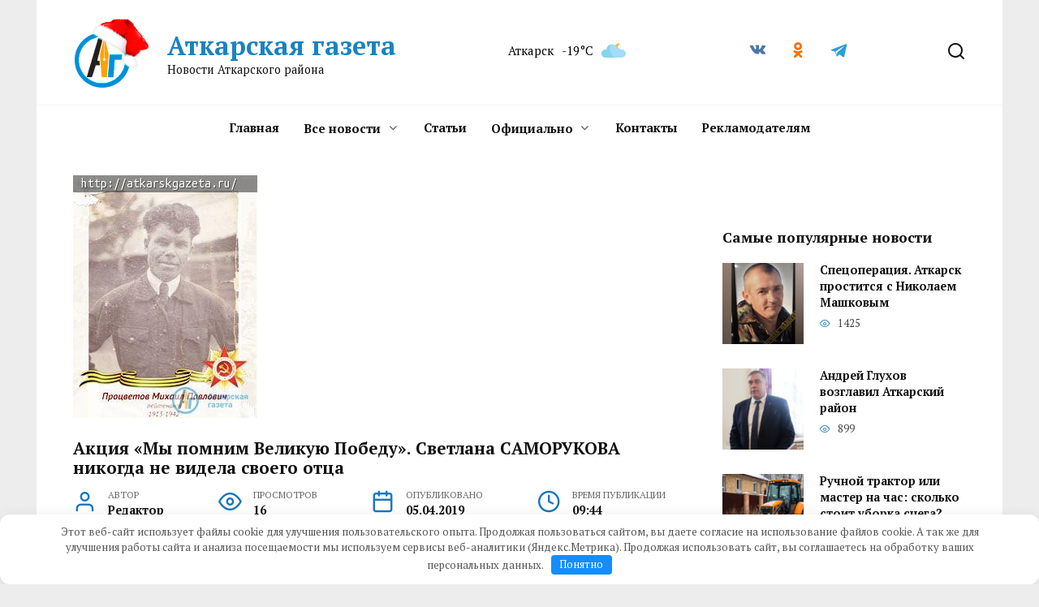

--- FILE ---
content_type: text/html; charset=UTF-8
request_url: https://atkarskgazeta.ru/novosti/akcia-my-pomnim-velikuu-pobedu-svetlana-samorukova-nikogda-ne-videla-svoego-otca20190405-094427/
body_size: 22379
content:
<!doctype html>
<html lang="ru-RU">
<head>
	<meta charset="UTF-8">
	<meta name="viewport" content="width=device-width, initial-scale=1">

	<meta name='robots' content='index, follow, max-image-preview:large, max-snippet:-1, max-video-preview:-1' />

	<!-- This site is optimized with the Yoast SEO Premium plugin v25.6 (Yoast SEO v26.8) - https://yoast.com/product/yoast-seo-premium-wordpress/ -->
	<title>Акция &quot;Мы помним Великую Победу&quot;. Светлана САМОРУКОВА никогда не видела своего отца</title>
	<meta name="description" content="Три года назад дочь фронтовика впервые побывала на его могиле. Я часто слышал фразу «Война коснулась каждого из нас», но не придавал ей значение, думая," />
	<link rel="canonical" href="https://atkarskgazeta.ru/novosti/akcia-my-pomnim-velikuu-pobedu-svetlana-samorukova-nikogda-ne-videla-svoego-otca20190405-094427/" />
	<meta property="og:locale" content="ru_RU" />
	<meta property="og:type" content="article" />
	<meta property="og:title" content="Акция &quot;Мы помним Великую Победу&quot;. Светлана САМОРУКОВА никогда не видела своего отца" />
	<meta property="og:description" content="Три года назад дочь фронтовика впервые побывала на его могиле. Я часто слышал фразу «Война коснулась каждого из нас», но не придавал ей значение, думая," />
	<meta property="og:url" content="https://atkarskgazeta.ru/novosti/akcia-my-pomnim-velikuu-pobedu-svetlana-samorukova-nikogda-ne-videla-svoego-otca20190405-094427/" />
	<meta property="og:site_name" content="Аткарская газета" />
	<meta property="article:published_time" content="2023-03-07T09:08:10+00:00" />
	<meta property="og:image" content="https://atkarskgazeta.ru/wp-content/uploads/2023/03/akcija-my-pomnim-velikuju-pobedu-svetlana-samorukova-nikogda-ne-videla-svoego-otca-42dc053.jpg" />
	<meta property="og:image:width" content="227" />
	<meta property="og:image:height" content="299" />
	<meta property="og:image:type" content="image/jpeg" />
	<meta name="author" content="Редактор" />
	<meta name="twitter:card" content="summary_large_image" />
	<script type="application/ld+json" class="yoast-schema-graph">{"@context":"https://schema.org","@graph":[{"@type":"NewsArticle","@id":"https://atkarskgazeta.ru/novosti/akcia-my-pomnim-velikuu-pobedu-svetlana-samorukova-nikogda-ne-videla-svoego-otca20190405-094427/#article","isPartOf":{"@id":"https://atkarskgazeta.ru/novosti/akcia-my-pomnim-velikuu-pobedu-svetlana-samorukova-nikogda-ne-videla-svoego-otca20190405-094427/"},"author":{"name":"Редактор","@id":"https://atkarskgazeta.ru/#/schema/person/1d9bc77673d5cabd7e5a4db8c86d4534"},"headline":"Акция &#171;Мы помним Великую Победу&#187;. Светлана САМОРУКОВА никогда не видела своего отца","datePublished":"2023-03-07T09:08:10+00:00","mainEntityOfPage":{"@id":"https://atkarskgazeta.ru/novosti/akcia-my-pomnim-velikuu-pobedu-svetlana-samorukova-nikogda-ne-videla-svoego-otca20190405-094427/"},"wordCount":517,"commentCount":0,"publisher":{"@id":"https://atkarskgazeta.ru/#organization"},"image":{"@id":"https://atkarskgazeta.ru/novosti/akcia-my-pomnim-velikuu-pobedu-svetlana-samorukova-nikogda-ne-videla-svoego-otca20190405-094427/#primaryimage"},"thumbnailUrl":"https://atkarskgazeta.ru/wp-content/uploads/2023/03/akcija-my-pomnim-velikuju-pobedu-svetlana-samorukova-nikogda-ne-videla-svoego-otca-42dc053.jpg","articleSection":["Все новости"],"inLanguage":"ru-RU","potentialAction":[{"@type":"CommentAction","name":"Comment","target":["https://atkarskgazeta.ru/novosti/akcia-my-pomnim-velikuu-pobedu-svetlana-samorukova-nikogda-ne-videla-svoego-otca20190405-094427/#respond"]}]},{"@type":"WebPage","@id":"https://atkarskgazeta.ru/novosti/akcia-my-pomnim-velikuu-pobedu-svetlana-samorukova-nikogda-ne-videla-svoego-otca20190405-094427/","url":"https://atkarskgazeta.ru/novosti/akcia-my-pomnim-velikuu-pobedu-svetlana-samorukova-nikogda-ne-videla-svoego-otca20190405-094427/","name":"Акция \"Мы помним Великую Победу\". Светлана САМОРУКОВА никогда не видела своего отца","isPartOf":{"@id":"https://atkarskgazeta.ru/#website"},"primaryImageOfPage":{"@id":"https://atkarskgazeta.ru/novosti/akcia-my-pomnim-velikuu-pobedu-svetlana-samorukova-nikogda-ne-videla-svoego-otca20190405-094427/#primaryimage"},"image":{"@id":"https://atkarskgazeta.ru/novosti/akcia-my-pomnim-velikuu-pobedu-svetlana-samorukova-nikogda-ne-videla-svoego-otca20190405-094427/#primaryimage"},"thumbnailUrl":"https://atkarskgazeta.ru/wp-content/uploads/2023/03/akcija-my-pomnim-velikuju-pobedu-svetlana-samorukova-nikogda-ne-videla-svoego-otca-42dc053.jpg","datePublished":"2023-03-07T09:08:10+00:00","description":"Три года назад дочь фронтовика впервые побывала на его могиле. Я часто слышал фразу «Война коснулась каждого из нас», но не придавал ей значение, думая,","breadcrumb":{"@id":"https://atkarskgazeta.ru/novosti/akcia-my-pomnim-velikuu-pobedu-svetlana-samorukova-nikogda-ne-videla-svoego-otca20190405-094427/#breadcrumb"},"inLanguage":"ru-RU","potentialAction":[{"@type":"ReadAction","target":["https://atkarskgazeta.ru/novosti/akcia-my-pomnim-velikuu-pobedu-svetlana-samorukova-nikogda-ne-videla-svoego-otca20190405-094427/"]}]},{"@type":"ImageObject","inLanguage":"ru-RU","@id":"https://atkarskgazeta.ru/novosti/akcia-my-pomnim-velikuu-pobedu-svetlana-samorukova-nikogda-ne-videla-svoego-otca20190405-094427/#primaryimage","url":"https://atkarskgazeta.ru/wp-content/uploads/2023/03/akcija-my-pomnim-velikuju-pobedu-svetlana-samorukova-nikogda-ne-videla-svoego-otca-42dc053.jpg","contentUrl":"https://atkarskgazeta.ru/wp-content/uploads/2023/03/akcija-my-pomnim-velikuju-pobedu-svetlana-samorukova-nikogda-ne-videla-svoego-otca-42dc053.jpg","width":227,"height":299},{"@type":"BreadcrumbList","@id":"https://atkarskgazeta.ru/novosti/akcia-my-pomnim-velikuu-pobedu-svetlana-samorukova-nikogda-ne-videla-svoego-otca20190405-094427/#breadcrumb","itemListElement":[{"@type":"ListItem","position":1,"name":"Главная","item":"https://atkarskgazeta.ru/"},{"@type":"ListItem","position":2,"name":"Акция &#171;Мы помним Великую Победу&#187;. Светлана САМОРУКОВА никогда не видела своего отца"}]},{"@type":"WebSite","@id":"https://atkarskgazeta.ru/#website","url":"https://atkarskgazeta.ru/","name":"Аткарская газета","description":"Новости Аткарского района","publisher":{"@id":"https://atkarskgazeta.ru/#organization"},"potentialAction":[{"@type":"SearchAction","target":{"@type":"EntryPoint","urlTemplate":"https://atkarskgazeta.ru/?s={search_term_string}"},"query-input":{"@type":"PropertyValueSpecification","valueRequired":true,"valueName":"search_term_string"}}],"inLanguage":"ru-RU"},{"@type":"Organization","@id":"https://atkarskgazeta.ru/#organization","name":"Аткарская газета","url":"https://atkarskgazeta.ru/","logo":{"@type":"ImageObject","inLanguage":"ru-RU","@id":"https://atkarskgazeta.ru/#/schema/logo/image/","url":"https://atkarskgazeta.ru/wp-content/uploads/2023/02/logo.png","contentUrl":"https://atkarskgazeta.ru/wp-content/uploads/2023/02/logo.png","width":68,"height":68,"caption":"Аткарская газета"},"image":{"@id":"https://atkarskgazeta.ru/#/schema/logo/image/"}},{"@type":"Person","@id":"https://atkarskgazeta.ru/#/schema/person/1d9bc77673d5cabd7e5a4db8c86d4534","name":"Редактор","image":{"@type":"ImageObject","inLanguage":"ru-RU","@id":"https://atkarskgazeta.ru/#/schema/person/image/","url":"https://atkarskgazeta.ru/wp-content/plugins/clearfy-pro/assets/images/default-avatar.png","contentUrl":"https://atkarskgazeta.ru/wp-content/plugins/clearfy-pro/assets/images/default-avatar.png","caption":"Редактор"}}]}</script>
	<!-- / Yoast SEO Premium plugin. -->


<style id='wp-img-auto-sizes-contain-inline-css' type='text/css'>
img:is([sizes=auto i],[sizes^="auto," i]){contain-intrinsic-size:3000px 1500px}
/*# sourceURL=wp-img-auto-sizes-contain-inline-css */
</style>
<style id='wp-block-library-inline-css' type='text/css'>
:root{--wp-block-synced-color:#7a00df;--wp-block-synced-color--rgb:122,0,223;--wp-bound-block-color:var(--wp-block-synced-color);--wp-editor-canvas-background:#ddd;--wp-admin-theme-color:#007cba;--wp-admin-theme-color--rgb:0,124,186;--wp-admin-theme-color-darker-10:#006ba1;--wp-admin-theme-color-darker-10--rgb:0,107,160.5;--wp-admin-theme-color-darker-20:#005a87;--wp-admin-theme-color-darker-20--rgb:0,90,135;--wp-admin-border-width-focus:2px}@media (min-resolution:192dpi){:root{--wp-admin-border-width-focus:1.5px}}.wp-element-button{cursor:pointer}:root .has-very-light-gray-background-color{background-color:#eee}:root .has-very-dark-gray-background-color{background-color:#313131}:root .has-very-light-gray-color{color:#eee}:root .has-very-dark-gray-color{color:#313131}:root .has-vivid-green-cyan-to-vivid-cyan-blue-gradient-background{background:linear-gradient(135deg,#00d084,#0693e3)}:root .has-purple-crush-gradient-background{background:linear-gradient(135deg,#34e2e4,#4721fb 50%,#ab1dfe)}:root .has-hazy-dawn-gradient-background{background:linear-gradient(135deg,#faaca8,#dad0ec)}:root .has-subdued-olive-gradient-background{background:linear-gradient(135deg,#fafae1,#67a671)}:root .has-atomic-cream-gradient-background{background:linear-gradient(135deg,#fdd79a,#004a59)}:root .has-nightshade-gradient-background{background:linear-gradient(135deg,#330968,#31cdcf)}:root .has-midnight-gradient-background{background:linear-gradient(135deg,#020381,#2874fc)}:root{--wp--preset--font-size--normal:16px;--wp--preset--font-size--huge:42px}.has-regular-font-size{font-size:1em}.has-larger-font-size{font-size:2.625em}.has-normal-font-size{font-size:var(--wp--preset--font-size--normal)}.has-huge-font-size{font-size:var(--wp--preset--font-size--huge)}.has-text-align-center{text-align:center}.has-text-align-left{text-align:left}.has-text-align-right{text-align:right}.has-fit-text{white-space:nowrap!important}#end-resizable-editor-section{display:none}.aligncenter{clear:both}.items-justified-left{justify-content:flex-start}.items-justified-center{justify-content:center}.items-justified-right{justify-content:flex-end}.items-justified-space-between{justify-content:space-between}.screen-reader-text{border:0;clip-path:inset(50%);height:1px;margin:-1px;overflow:hidden;padding:0;position:absolute;width:1px;word-wrap:normal!important}.screen-reader-text:focus{background-color:#ddd;clip-path:none;color:#444;display:block;font-size:1em;height:auto;left:5px;line-height:normal;padding:15px 23px 14px;text-decoration:none;top:5px;width:auto;z-index:100000}html :where(.has-border-color){border-style:solid}html :where([style*=border-top-color]){border-top-style:solid}html :where([style*=border-right-color]){border-right-style:solid}html :where([style*=border-bottom-color]){border-bottom-style:solid}html :where([style*=border-left-color]){border-left-style:solid}html :where([style*=border-width]){border-style:solid}html :where([style*=border-top-width]){border-top-style:solid}html :where([style*=border-right-width]){border-right-style:solid}html :where([style*=border-bottom-width]){border-bottom-style:solid}html :where([style*=border-left-width]){border-left-style:solid}html :where(img[class*=wp-image-]){height:auto;max-width:100%}:where(figure){margin:0 0 1em}html :where(.is-position-sticky){--wp-admin--admin-bar--position-offset:var(--wp-admin--admin-bar--height,0px)}@media screen and (max-width:600px){html :where(.is-position-sticky){--wp-admin--admin-bar--position-offset:0px}}

/*# sourceURL=wp-block-library-inline-css */
</style><style id='wp-block-archives-inline-css' type='text/css'>
.wp-block-archives{box-sizing:border-box}.wp-block-archives-dropdown label{display:block}
/*# sourceURL=https://atkarskgazeta.ru/wp-includes/blocks/archives/style.min.css */
</style>
<style id='wp-block-calendar-inline-css' type='text/css'>
.wp-block-calendar{text-align:center}.wp-block-calendar td,.wp-block-calendar th{border:1px solid;padding:.25em}.wp-block-calendar th{font-weight:400}.wp-block-calendar caption{background-color:inherit}.wp-block-calendar table{border-collapse:collapse;width:100%}.wp-block-calendar table.has-background th{background-color:inherit}.wp-block-calendar table.has-text-color th{color:inherit}.wp-block-calendar :where(table:not(.has-text-color)){color:#40464d}.wp-block-calendar :where(table:not(.has-text-color)) td,.wp-block-calendar :where(table:not(.has-text-color)) th{border-color:#ddd}:where(.wp-block-calendar table:not(.has-background) th){background:#ddd}
/*# sourceURL=https://atkarskgazeta.ru/wp-includes/blocks/calendar/style.min.css */
</style>
<style id='wp-block-image-inline-css' type='text/css'>
.wp-block-image>a,.wp-block-image>figure>a{display:inline-block}.wp-block-image img{box-sizing:border-box;height:auto;max-width:100%;vertical-align:bottom}@media not (prefers-reduced-motion){.wp-block-image img.hide{visibility:hidden}.wp-block-image img.show{animation:show-content-image .4s}}.wp-block-image[style*=border-radius] img,.wp-block-image[style*=border-radius]>a{border-radius:inherit}.wp-block-image.has-custom-border img{box-sizing:border-box}.wp-block-image.aligncenter{text-align:center}.wp-block-image.alignfull>a,.wp-block-image.alignwide>a{width:100%}.wp-block-image.alignfull img,.wp-block-image.alignwide img{height:auto;width:100%}.wp-block-image .aligncenter,.wp-block-image .alignleft,.wp-block-image .alignright,.wp-block-image.aligncenter,.wp-block-image.alignleft,.wp-block-image.alignright{display:table}.wp-block-image .aligncenter>figcaption,.wp-block-image .alignleft>figcaption,.wp-block-image .alignright>figcaption,.wp-block-image.aligncenter>figcaption,.wp-block-image.alignleft>figcaption,.wp-block-image.alignright>figcaption{caption-side:bottom;display:table-caption}.wp-block-image .alignleft{float:left;margin:.5em 1em .5em 0}.wp-block-image .alignright{float:right;margin:.5em 0 .5em 1em}.wp-block-image .aligncenter{margin-left:auto;margin-right:auto}.wp-block-image :where(figcaption){margin-bottom:1em;margin-top:.5em}.wp-block-image.is-style-circle-mask img{border-radius:9999px}@supports ((-webkit-mask-image:none) or (mask-image:none)) or (-webkit-mask-image:none){.wp-block-image.is-style-circle-mask img{border-radius:0;-webkit-mask-image:url('data:image/svg+xml;utf8,<svg viewBox="0 0 100 100" xmlns="http://www.w3.org/2000/svg"><circle cx="50" cy="50" r="50"/></svg>');mask-image:url('data:image/svg+xml;utf8,<svg viewBox="0 0 100 100" xmlns="http://www.w3.org/2000/svg"><circle cx="50" cy="50" r="50"/></svg>');mask-mode:alpha;-webkit-mask-position:center;mask-position:center;-webkit-mask-repeat:no-repeat;mask-repeat:no-repeat;-webkit-mask-size:contain;mask-size:contain}}:root :where(.wp-block-image.is-style-rounded img,.wp-block-image .is-style-rounded img){border-radius:9999px}.wp-block-image figure{margin:0}.wp-lightbox-container{display:flex;flex-direction:column;position:relative}.wp-lightbox-container img{cursor:zoom-in}.wp-lightbox-container img:hover+button{opacity:1}.wp-lightbox-container button{align-items:center;backdrop-filter:blur(16px) saturate(180%);background-color:#5a5a5a40;border:none;border-radius:4px;cursor:zoom-in;display:flex;height:20px;justify-content:center;opacity:0;padding:0;position:absolute;right:16px;text-align:center;top:16px;width:20px;z-index:100}@media not (prefers-reduced-motion){.wp-lightbox-container button{transition:opacity .2s ease}}.wp-lightbox-container button:focus-visible{outline:3px auto #5a5a5a40;outline:3px auto -webkit-focus-ring-color;outline-offset:3px}.wp-lightbox-container button:hover{cursor:pointer;opacity:1}.wp-lightbox-container button:focus{opacity:1}.wp-lightbox-container button:focus,.wp-lightbox-container button:hover,.wp-lightbox-container button:not(:hover):not(:active):not(.has-background){background-color:#5a5a5a40;border:none}.wp-lightbox-overlay{box-sizing:border-box;cursor:zoom-out;height:100vh;left:0;overflow:hidden;position:fixed;top:0;visibility:hidden;width:100%;z-index:100000}.wp-lightbox-overlay .close-button{align-items:center;cursor:pointer;display:flex;justify-content:center;min-height:40px;min-width:40px;padding:0;position:absolute;right:calc(env(safe-area-inset-right) + 16px);top:calc(env(safe-area-inset-top) + 16px);z-index:5000000}.wp-lightbox-overlay .close-button:focus,.wp-lightbox-overlay .close-button:hover,.wp-lightbox-overlay .close-button:not(:hover):not(:active):not(.has-background){background:none;border:none}.wp-lightbox-overlay .lightbox-image-container{height:var(--wp--lightbox-container-height);left:50%;overflow:hidden;position:absolute;top:50%;transform:translate(-50%,-50%);transform-origin:top left;width:var(--wp--lightbox-container-width);z-index:9999999999}.wp-lightbox-overlay .wp-block-image{align-items:center;box-sizing:border-box;display:flex;height:100%;justify-content:center;margin:0;position:relative;transform-origin:0 0;width:100%;z-index:3000000}.wp-lightbox-overlay .wp-block-image img{height:var(--wp--lightbox-image-height);min-height:var(--wp--lightbox-image-height);min-width:var(--wp--lightbox-image-width);width:var(--wp--lightbox-image-width)}.wp-lightbox-overlay .wp-block-image figcaption{display:none}.wp-lightbox-overlay button{background:none;border:none}.wp-lightbox-overlay .scrim{background-color:#fff;height:100%;opacity:.9;position:absolute;width:100%;z-index:2000000}.wp-lightbox-overlay.active{visibility:visible}@media not (prefers-reduced-motion){.wp-lightbox-overlay.active{animation:turn-on-visibility .25s both}.wp-lightbox-overlay.active img{animation:turn-on-visibility .35s both}.wp-lightbox-overlay.show-closing-animation:not(.active){animation:turn-off-visibility .35s both}.wp-lightbox-overlay.show-closing-animation:not(.active) img{animation:turn-off-visibility .25s both}.wp-lightbox-overlay.zoom.active{animation:none;opacity:1;visibility:visible}.wp-lightbox-overlay.zoom.active .lightbox-image-container{animation:lightbox-zoom-in .4s}.wp-lightbox-overlay.zoom.active .lightbox-image-container img{animation:none}.wp-lightbox-overlay.zoom.active .scrim{animation:turn-on-visibility .4s forwards}.wp-lightbox-overlay.zoom.show-closing-animation:not(.active){animation:none}.wp-lightbox-overlay.zoom.show-closing-animation:not(.active) .lightbox-image-container{animation:lightbox-zoom-out .4s}.wp-lightbox-overlay.zoom.show-closing-animation:not(.active) .lightbox-image-container img{animation:none}.wp-lightbox-overlay.zoom.show-closing-animation:not(.active) .scrim{animation:turn-off-visibility .4s forwards}}@keyframes show-content-image{0%{visibility:hidden}99%{visibility:hidden}to{visibility:visible}}@keyframes turn-on-visibility{0%{opacity:0}to{opacity:1}}@keyframes turn-off-visibility{0%{opacity:1;visibility:visible}99%{opacity:0;visibility:visible}to{opacity:0;visibility:hidden}}@keyframes lightbox-zoom-in{0%{transform:translate(calc((-100vw + var(--wp--lightbox-scrollbar-width))/2 + var(--wp--lightbox-initial-left-position)),calc(-50vh + var(--wp--lightbox-initial-top-position))) scale(var(--wp--lightbox-scale))}to{transform:translate(-50%,-50%) scale(1)}}@keyframes lightbox-zoom-out{0%{transform:translate(-50%,-50%) scale(1);visibility:visible}99%{visibility:visible}to{transform:translate(calc((-100vw + var(--wp--lightbox-scrollbar-width))/2 + var(--wp--lightbox-initial-left-position)),calc(-50vh + var(--wp--lightbox-initial-top-position))) scale(var(--wp--lightbox-scale));visibility:hidden}}
/*# sourceURL=https://atkarskgazeta.ru/wp-includes/blocks/image/style.min.css */
</style>
<style id='wp-block-image-theme-inline-css' type='text/css'>
:root :where(.wp-block-image figcaption){color:#555;font-size:13px;text-align:center}.is-dark-theme :root :where(.wp-block-image figcaption){color:#ffffffa6}.wp-block-image{margin:0 0 1em}
/*# sourceURL=https://atkarskgazeta.ru/wp-includes/blocks/image/theme.min.css */
</style>
<style id='wp-block-columns-inline-css' type='text/css'>
.wp-block-columns{box-sizing:border-box;display:flex;flex-wrap:wrap!important}@media (min-width:782px){.wp-block-columns{flex-wrap:nowrap!important}}.wp-block-columns{align-items:normal!important}.wp-block-columns.are-vertically-aligned-top{align-items:flex-start}.wp-block-columns.are-vertically-aligned-center{align-items:center}.wp-block-columns.are-vertically-aligned-bottom{align-items:flex-end}@media (max-width:781px){.wp-block-columns:not(.is-not-stacked-on-mobile)>.wp-block-column{flex-basis:100%!important}}@media (min-width:782px){.wp-block-columns:not(.is-not-stacked-on-mobile)>.wp-block-column{flex-basis:0;flex-grow:1}.wp-block-columns:not(.is-not-stacked-on-mobile)>.wp-block-column[style*=flex-basis]{flex-grow:0}}.wp-block-columns.is-not-stacked-on-mobile{flex-wrap:nowrap!important}.wp-block-columns.is-not-stacked-on-mobile>.wp-block-column{flex-basis:0;flex-grow:1}.wp-block-columns.is-not-stacked-on-mobile>.wp-block-column[style*=flex-basis]{flex-grow:0}:where(.wp-block-columns){margin-bottom:1.75em}:where(.wp-block-columns.has-background){padding:1.25em 2.375em}.wp-block-column{flex-grow:1;min-width:0;overflow-wrap:break-word;word-break:break-word}.wp-block-column.is-vertically-aligned-top{align-self:flex-start}.wp-block-column.is-vertically-aligned-center{align-self:center}.wp-block-column.is-vertically-aligned-bottom{align-self:flex-end}.wp-block-column.is-vertically-aligned-stretch{align-self:stretch}.wp-block-column.is-vertically-aligned-bottom,.wp-block-column.is-vertically-aligned-center,.wp-block-column.is-vertically-aligned-top{width:100%}
/*# sourceURL=https://atkarskgazeta.ru/wp-includes/blocks/columns/style.min.css */
</style>
<style id='global-styles-inline-css' type='text/css'>
:root{--wp--preset--aspect-ratio--square: 1;--wp--preset--aspect-ratio--4-3: 4/3;--wp--preset--aspect-ratio--3-4: 3/4;--wp--preset--aspect-ratio--3-2: 3/2;--wp--preset--aspect-ratio--2-3: 2/3;--wp--preset--aspect-ratio--16-9: 16/9;--wp--preset--aspect-ratio--9-16: 9/16;--wp--preset--color--black: #000000;--wp--preset--color--cyan-bluish-gray: #abb8c3;--wp--preset--color--white: #ffffff;--wp--preset--color--pale-pink: #f78da7;--wp--preset--color--vivid-red: #cf2e2e;--wp--preset--color--luminous-vivid-orange: #ff6900;--wp--preset--color--luminous-vivid-amber: #fcb900;--wp--preset--color--light-green-cyan: #7bdcb5;--wp--preset--color--vivid-green-cyan: #00d084;--wp--preset--color--pale-cyan-blue: #8ed1fc;--wp--preset--color--vivid-cyan-blue: #0693e3;--wp--preset--color--vivid-purple: #9b51e0;--wp--preset--gradient--vivid-cyan-blue-to-vivid-purple: linear-gradient(135deg,rgb(6,147,227) 0%,rgb(155,81,224) 100%);--wp--preset--gradient--light-green-cyan-to-vivid-green-cyan: linear-gradient(135deg,rgb(122,220,180) 0%,rgb(0,208,130) 100%);--wp--preset--gradient--luminous-vivid-amber-to-luminous-vivid-orange: linear-gradient(135deg,rgb(252,185,0) 0%,rgb(255,105,0) 100%);--wp--preset--gradient--luminous-vivid-orange-to-vivid-red: linear-gradient(135deg,rgb(255,105,0) 0%,rgb(207,46,46) 100%);--wp--preset--gradient--very-light-gray-to-cyan-bluish-gray: linear-gradient(135deg,rgb(238,238,238) 0%,rgb(169,184,195) 100%);--wp--preset--gradient--cool-to-warm-spectrum: linear-gradient(135deg,rgb(74,234,220) 0%,rgb(151,120,209) 20%,rgb(207,42,186) 40%,rgb(238,44,130) 60%,rgb(251,105,98) 80%,rgb(254,248,76) 100%);--wp--preset--gradient--blush-light-purple: linear-gradient(135deg,rgb(255,206,236) 0%,rgb(152,150,240) 100%);--wp--preset--gradient--blush-bordeaux: linear-gradient(135deg,rgb(254,205,165) 0%,rgb(254,45,45) 50%,rgb(107,0,62) 100%);--wp--preset--gradient--luminous-dusk: linear-gradient(135deg,rgb(255,203,112) 0%,rgb(199,81,192) 50%,rgb(65,88,208) 100%);--wp--preset--gradient--pale-ocean: linear-gradient(135deg,rgb(255,245,203) 0%,rgb(182,227,212) 50%,rgb(51,167,181) 100%);--wp--preset--gradient--electric-grass: linear-gradient(135deg,rgb(202,248,128) 0%,rgb(113,206,126) 100%);--wp--preset--gradient--midnight: linear-gradient(135deg,rgb(2,3,129) 0%,rgb(40,116,252) 100%);--wp--preset--font-size--small: 19.5px;--wp--preset--font-size--medium: 20px;--wp--preset--font-size--large: 36.5px;--wp--preset--font-size--x-large: 42px;--wp--preset--font-size--normal: 22px;--wp--preset--font-size--huge: 49.5px;--wp--preset--spacing--20: 0.44rem;--wp--preset--spacing--30: 0.67rem;--wp--preset--spacing--40: 1rem;--wp--preset--spacing--50: 1.5rem;--wp--preset--spacing--60: 2.25rem;--wp--preset--spacing--70: 3.38rem;--wp--preset--spacing--80: 5.06rem;--wp--preset--shadow--natural: 6px 6px 9px rgba(0, 0, 0, 0.2);--wp--preset--shadow--deep: 12px 12px 50px rgba(0, 0, 0, 0.4);--wp--preset--shadow--sharp: 6px 6px 0px rgba(0, 0, 0, 0.2);--wp--preset--shadow--outlined: 6px 6px 0px -3px rgb(255, 255, 255), 6px 6px rgb(0, 0, 0);--wp--preset--shadow--crisp: 6px 6px 0px rgb(0, 0, 0);}:where(.is-layout-flex){gap: 0.5em;}:where(.is-layout-grid){gap: 0.5em;}body .is-layout-flex{display: flex;}.is-layout-flex{flex-wrap: wrap;align-items: center;}.is-layout-flex > :is(*, div){margin: 0;}body .is-layout-grid{display: grid;}.is-layout-grid > :is(*, div){margin: 0;}:where(.wp-block-columns.is-layout-flex){gap: 2em;}:where(.wp-block-columns.is-layout-grid){gap: 2em;}:where(.wp-block-post-template.is-layout-flex){gap: 1.25em;}:where(.wp-block-post-template.is-layout-grid){gap: 1.25em;}.has-black-color{color: var(--wp--preset--color--black) !important;}.has-cyan-bluish-gray-color{color: var(--wp--preset--color--cyan-bluish-gray) !important;}.has-white-color{color: var(--wp--preset--color--white) !important;}.has-pale-pink-color{color: var(--wp--preset--color--pale-pink) !important;}.has-vivid-red-color{color: var(--wp--preset--color--vivid-red) !important;}.has-luminous-vivid-orange-color{color: var(--wp--preset--color--luminous-vivid-orange) !important;}.has-luminous-vivid-amber-color{color: var(--wp--preset--color--luminous-vivid-amber) !important;}.has-light-green-cyan-color{color: var(--wp--preset--color--light-green-cyan) !important;}.has-vivid-green-cyan-color{color: var(--wp--preset--color--vivid-green-cyan) !important;}.has-pale-cyan-blue-color{color: var(--wp--preset--color--pale-cyan-blue) !important;}.has-vivid-cyan-blue-color{color: var(--wp--preset--color--vivid-cyan-blue) !important;}.has-vivid-purple-color{color: var(--wp--preset--color--vivid-purple) !important;}.has-black-background-color{background-color: var(--wp--preset--color--black) !important;}.has-cyan-bluish-gray-background-color{background-color: var(--wp--preset--color--cyan-bluish-gray) !important;}.has-white-background-color{background-color: var(--wp--preset--color--white) !important;}.has-pale-pink-background-color{background-color: var(--wp--preset--color--pale-pink) !important;}.has-vivid-red-background-color{background-color: var(--wp--preset--color--vivid-red) !important;}.has-luminous-vivid-orange-background-color{background-color: var(--wp--preset--color--luminous-vivid-orange) !important;}.has-luminous-vivid-amber-background-color{background-color: var(--wp--preset--color--luminous-vivid-amber) !important;}.has-light-green-cyan-background-color{background-color: var(--wp--preset--color--light-green-cyan) !important;}.has-vivid-green-cyan-background-color{background-color: var(--wp--preset--color--vivid-green-cyan) !important;}.has-pale-cyan-blue-background-color{background-color: var(--wp--preset--color--pale-cyan-blue) !important;}.has-vivid-cyan-blue-background-color{background-color: var(--wp--preset--color--vivid-cyan-blue) !important;}.has-vivid-purple-background-color{background-color: var(--wp--preset--color--vivid-purple) !important;}.has-black-border-color{border-color: var(--wp--preset--color--black) !important;}.has-cyan-bluish-gray-border-color{border-color: var(--wp--preset--color--cyan-bluish-gray) !important;}.has-white-border-color{border-color: var(--wp--preset--color--white) !important;}.has-pale-pink-border-color{border-color: var(--wp--preset--color--pale-pink) !important;}.has-vivid-red-border-color{border-color: var(--wp--preset--color--vivid-red) !important;}.has-luminous-vivid-orange-border-color{border-color: var(--wp--preset--color--luminous-vivid-orange) !important;}.has-luminous-vivid-amber-border-color{border-color: var(--wp--preset--color--luminous-vivid-amber) !important;}.has-light-green-cyan-border-color{border-color: var(--wp--preset--color--light-green-cyan) !important;}.has-vivid-green-cyan-border-color{border-color: var(--wp--preset--color--vivid-green-cyan) !important;}.has-pale-cyan-blue-border-color{border-color: var(--wp--preset--color--pale-cyan-blue) !important;}.has-vivid-cyan-blue-border-color{border-color: var(--wp--preset--color--vivid-cyan-blue) !important;}.has-vivid-purple-border-color{border-color: var(--wp--preset--color--vivid-purple) !important;}.has-vivid-cyan-blue-to-vivid-purple-gradient-background{background: var(--wp--preset--gradient--vivid-cyan-blue-to-vivid-purple) !important;}.has-light-green-cyan-to-vivid-green-cyan-gradient-background{background: var(--wp--preset--gradient--light-green-cyan-to-vivid-green-cyan) !important;}.has-luminous-vivid-amber-to-luminous-vivid-orange-gradient-background{background: var(--wp--preset--gradient--luminous-vivid-amber-to-luminous-vivid-orange) !important;}.has-luminous-vivid-orange-to-vivid-red-gradient-background{background: var(--wp--preset--gradient--luminous-vivid-orange-to-vivid-red) !important;}.has-very-light-gray-to-cyan-bluish-gray-gradient-background{background: var(--wp--preset--gradient--very-light-gray-to-cyan-bluish-gray) !important;}.has-cool-to-warm-spectrum-gradient-background{background: var(--wp--preset--gradient--cool-to-warm-spectrum) !important;}.has-blush-light-purple-gradient-background{background: var(--wp--preset--gradient--blush-light-purple) !important;}.has-blush-bordeaux-gradient-background{background: var(--wp--preset--gradient--blush-bordeaux) !important;}.has-luminous-dusk-gradient-background{background: var(--wp--preset--gradient--luminous-dusk) !important;}.has-pale-ocean-gradient-background{background: var(--wp--preset--gradient--pale-ocean) !important;}.has-electric-grass-gradient-background{background: var(--wp--preset--gradient--electric-grass) !important;}.has-midnight-gradient-background{background: var(--wp--preset--gradient--midnight) !important;}.has-small-font-size{font-size: var(--wp--preset--font-size--small) !important;}.has-medium-font-size{font-size: var(--wp--preset--font-size--medium) !important;}.has-large-font-size{font-size: var(--wp--preset--font-size--large) !important;}.has-x-large-font-size{font-size: var(--wp--preset--font-size--x-large) !important;}
:where(.wp-block-columns.is-layout-flex){gap: 2em;}:where(.wp-block-columns.is-layout-grid){gap: 2em;}
/*# sourceURL=global-styles-inline-css */
</style>
<style id='core-block-supports-inline-css' type='text/css'>
.wp-container-core-columns-is-layout-9d6595d7{flex-wrap:nowrap;}
/*# sourceURL=core-block-supports-inline-css */
</style>

<style id='classic-theme-styles-inline-css' type='text/css'>
/*! This file is auto-generated */
.wp-block-button__link{color:#fff;background-color:#32373c;border-radius:9999px;box-shadow:none;text-decoration:none;padding:calc(.667em + 2px) calc(1.333em + 2px);font-size:1.125em}.wp-block-file__button{background:#32373c;color:#fff;text-decoration:none}
/*# sourceURL=/wp-includes/css/classic-themes.min.css */
</style>
<style id='dominant-color-styles-inline-css' type='text/css'>
img[data-dominant-color]:not(.has-transparency) { background-color: var(--dominant-color); }
/*# sourceURL=dominant-color-styles-inline-css */
</style>
<link rel='stylesheet' id='google-fonts-css' href='https://fonts.googleapis.com/css?family=PT+Serif%3A400%2C400i%2C700%7CMontserrat%3A400%2C400i%2C700&#038;subset=cyrillic&#038;display=swap'  media='all' />
<link rel='stylesheet' id='reboot-style-css' href='https://atkarskgazeta.ru/wp-content/themes/reboot/assets/css/style.min.css'  media='all' />
<script type="text/javascript" src="https://atkarskgazeta.ru/wp-includes/js/jquery/jquery.min.js" id="jquery-core-js"></script>
<script type="text/javascript" src="https://atkarskgazeta.ru/wp-includes/js/jquery/jquery-migrate.min.js" id="jquery-migrate-js"></script>
<style>.pseudo-clearfy-link { color: #008acf; cursor: pointer;}.pseudo-clearfy-link:hover { text-decoration: none;}</style><meta name="generator" content="dominant-color-images 1.2.0">
<meta name="generator" content="webp-uploads 2.6.1">
<link rel="preload" href="https://atkarskgazeta.ru/wp-content/themes/reboot/assets/fonts/wpshop-core.ttf" as="font" crossorigin><link rel="prefetch" href="https://atkarskgazeta.ru/wp-content/uploads/2023/03/akcija-my-pomnim-velikuju-pobedu-svetlana-samorukova-nikogda-ne-videla-svoego-otca-42dc053.jpg" as="image" crossorigin>
    <style>.site-logotype{max-width:100px}.scrolltop{background-color:#1e73be}.scrolltop:before{color:#000000}.scrolltop{width:50px}.scrolltop:before{content:"\2191"}.post-card--horizontal .post-card__thumbnail img{border-radius: 6px}.post-card--related, .post-card--related .post-card__thumbnail img, .post-card--related .post-card__thumbnail a:before{border-radius: 6px}body{background-color:#ededed}::selection, .card-slider__category, .card-slider-container .swiper-pagination-bullet-active, .post-card--grid .post-card__thumbnail:before, .post-card:not(.post-card--small) .post-card__thumbnail a:before, .post-card:not(.post-card--small) .post-card__category,  .post-box--high .post-box__category span, .post-box--wide .post-box__category span, .page-separator, .pagination .nav-links .page-numbers:not(.dots):not(.current):before, .btn, .btn-primary:hover, .btn-primary:not(:disabled):not(.disabled).active, .btn-primary:not(:disabled):not(.disabled):active, .show>.btn-primary.dropdown-toggle, .comment-respond .form-submit input, .page-links__item:hover{background-color:#1877bf}.entry-image--big .entry-image__body .post-card__category a, .home-text ul:not([class])>li:before, .home-text ul.wp-block-list>li:before, .page-content ul:not([class])>li:before, .page-content ul.wp-block-list>li:before, .taxonomy-description ul:not([class])>li:before, .taxonomy-description ul.wp-block-list>li:before, .widget-area .widget_categories ul.menu li a:before, .widget-area .widget_categories ul.menu li span:before, .widget-area .widget_categories>ul li a:before, .widget-area .widget_categories>ul li span:before, .widget-area .widget_nav_menu ul.menu li a:before, .widget-area .widget_nav_menu ul.menu li span:before, .widget-area .widget_nav_menu>ul li a:before, .widget-area .widget_nav_menu>ul li span:before, .page-links .page-numbers:not(.dots):not(.current):before, .page-links .post-page-numbers:not(.dots):not(.current):before, .pagination .nav-links .page-numbers:not(.dots):not(.current):before, .pagination .nav-links .post-page-numbers:not(.dots):not(.current):before, .entry-image--full .entry-image__body .post-card__category a, .entry-image--fullscreen .entry-image__body .post-card__category a, .entry-image--wide .entry-image__body .post-card__category a{background-color:#1877bf}.comment-respond input:focus, select:focus, textarea:focus, .post-card--grid.post-card--thumbnail-no, .post-card--standard:after, .post-card--related.post-card--thumbnail-no:hover, .spoiler-box, .btn-primary, .btn-primary:hover, .btn-primary:not(:disabled):not(.disabled).active, .btn-primary:not(:disabled):not(.disabled):active, .show>.btn-primary.dropdown-toggle, .inp:focus, .entry-tag:focus, .entry-tag:hover, .search-screen .search-form .search-field:focus, .entry-content ul:not([class])>li:before, .entry-content ul.wp-block-list>li:before, .text-content ul:not([class])>li:before, .text-content ul.wp-block-list>li:before, .page-content ul:not([class])>li:before, .page-content ul.wp-block-list>li:before, .taxonomy-description ul:not([class])>li:before, .taxonomy-description ul.wp-block-list>li:before, .entry-content blockquote:not(.wpremark),
        .input:focus, input[type=color]:focus, input[type=date]:focus, input[type=datetime-local]:focus, input[type=datetime]:focus, input[type=email]:focus, input[type=month]:focus, input[type=number]:focus, input[type=password]:focus, input[type=range]:focus, input[type=search]:focus, input[type=tel]:focus, input[type=text]:focus, input[type=time]:focus, input[type=url]:focus, input[type=week]:focus, select:focus, textarea:focus{border-color:#1877bf !important}.post-card--small .post-card__category, .post-card__author:before, .post-card__comments:before, .post-card__date:before, .post-card__like:before, .post-card__views:before, .entry-author:before, .entry-date:before, .entry-time:before, .entry-views:before, .entry-comments:before, .entry-content ol:not([class])>li:before, .entry-content ol.wp-block-list>li:before, .text-content ol:not([class])>li:before, .text-content ol.wp-block-list>li:before, .entry-content blockquote:before, .spoiler-box__title:after, .search-icon:hover:before, .search-form .search-submit:hover:before, .star-rating-item.hover,
        .comment-list .bypostauthor>.comment-body .comment-author:after,
        .breadcrumb a, .breadcrumb span,
        .search-screen .search-form .search-submit:before, 
        .star-rating--score-1:not(.hover) .star-rating-item:nth-child(1),
        .star-rating--score-2:not(.hover) .star-rating-item:nth-child(1), .star-rating--score-2:not(.hover) .star-rating-item:nth-child(2),
        .star-rating--score-3:not(.hover) .star-rating-item:nth-child(1), .star-rating--score-3:not(.hover) .star-rating-item:nth-child(2), .star-rating--score-3:not(.hover) .star-rating-item:nth-child(3),
        .star-rating--score-4:not(.hover) .star-rating-item:nth-child(1), .star-rating--score-4:not(.hover) .star-rating-item:nth-child(2), .star-rating--score-4:not(.hover) .star-rating-item:nth-child(3), .star-rating--score-4:not(.hover) .star-rating-item:nth-child(4),
        .star-rating--score-5:not(.hover) .star-rating-item:nth-child(1), .star-rating--score-5:not(.hover) .star-rating-item:nth-child(2), .star-rating--score-5:not(.hover) .star-rating-item:nth-child(3), .star-rating--score-5:not(.hover) .star-rating-item:nth-child(4), .star-rating--score-5:not(.hover) .star-rating-item:nth-child(5){color:#1877bf}a:hover, a:focus, a:active, .spanlink:hover, .entry-content a:not(.wp-block-button__link):hover, .entry-content a:not(.wp-block-button__link):focus, .entry-content a:not(.wp-block-button__link):active, .top-menu ul li>a:hover, .top-menu ul li>span:hover, .main-navigation ul li a:hover, .main-navigation ul li span:hover, .footer-navigation ul li a:hover, .footer-navigation ul li span:hover, .comment-reply-link:hover, .pseudo-link:hover, .child-categories ul li a:hover{color:#1877bf}.top-menu>ul>li>a:before, .top-menu>ul>li>span:before{background:#1877bf}.child-categories ul li a:hover, .post-box--no-thumb a:hover{border-color:#1877bf}.post-box--card:hover{box-shadow: inset 0 0 0 1px #1877bf}.post-box--card:hover{-webkit-box-shadow: inset 0 0 0 1px #1877bf}.site-title, .site-title a{color:#1983c1}body{font-family:"PT Serif" ,"Helvetica Neue", Helvetica, Arial, sans-serif;}.site-title, .site-title a{font-family:"PT Serif" ,"Helvetica Neue", Helvetica, Arial, sans-serif;}.site-description{font-family:"PT Serif" ,"Helvetica Neue", Helvetica, Arial, sans-serif;}.main-navigation ul li a, .main-navigation ul li span, .footer-navigation ul li a, .footer-navigation ul li span{font-family:"PT Serif" ,"Helvetica Neue", Helvetica, Arial, sans-serif;font-size:15px;line-height:1;}.h1, h1:not(.site-title){font-family:"PT Serif" ,"Helvetica Neue", Helvetica, Arial, sans-serif;font-size:1.3em;line-height:1.2;}.h2, .related-posts__header, .section-block__title, h2{font-family:"PT Serif" ,"Helvetica Neue", Helvetica, Arial, sans-serif;font-size:1.2em;}.h3, h3{font-family:"PT Serif" ,"Helvetica Neue", Helvetica, Arial, sans-serif;font-size:1.1em;line-height:1.2;}.h4, h4{font-family:"PT Serif" ,"Helvetica Neue", Helvetica, Arial, sans-serif;font-size:1.1em;line-height:1.2;}.h5, h5{font-family:"PT Serif" ,"Helvetica Neue", Helvetica, Arial, sans-serif;}.h6, h6{font-family:"PT Serif" ,"Helvetica Neue", Helvetica, Arial, sans-serif;}body{margin-bottom: 0}@media (max-width: 991px){.widget-area{display: block; margin: 0 auto}}</style>
<link rel="icon" href="https://atkarskgazeta.ru/wp-content/uploads/2023/02/logo.png" sizes="32x32" />
<link rel="icon" href="https://atkarskgazeta.ru/wp-content/uploads/2023/02/logo.png" sizes="192x192" />
<link rel="apple-touch-icon" href="https://atkarskgazeta.ru/wp-content/uploads/2023/02/logo.png" />
<meta name="msapplication-TileImage" content="https://atkarskgazeta.ru/wp-content/uploads/2023/02/logo.png" />
		<style type="text/css" id="wp-custom-css">
			.main-navigation ul {
  justify-content: center;
}

@media (max-width: 767px) {
.card-slider-container, .card-slider__image {
min-height: 200px !important;
}
}

@media (min-width: 768px) {
.card-slider-container, .card-slider__image {
min-height: 600px !important;
}
}

.wlName,
.wlTemp {
  font-family: 'PT Serif', serif;
}
		</style>
		<style>.clearfy-cookie { position:fixed; left:0; right:0; bottom:0; padding:12px; color:#555555; background:#ffffff; box-shadow:0 3px 20px -5px rgba(41, 44, 56, 0.2); z-index:9999; font-size: 13px; border-radius: 12px; transition: .3s; }.clearfy-cookie--left { left: 20px; bottom: 20px; right: auto; max-width: 400px; margin-right: 20px; }.clearfy-cookie--right { left: auto; bottom: 20px; right: 20px; max-width: 400px; margin-left: 20px; }.clearfy-cookie.clearfy-cookie-hide { transform: translateY(150%) translateZ(0); opacity: 0; }.clearfy-cookie-container { max-width:1170px; margin:0 auto; text-align:center; }.clearfy-cookie-accept { background:#148dff; color:#fff; border:0; padding:.2em .8em; margin: 0 0 0 .5em; font-size: 13px; border-radius: 4px; cursor: pointer; }.clearfy-cookie-accept:hover,.clearfy-cookie-accept:focus { opacity: .9; }</style>    <link rel="icon" href="https://atkarskgazeta.ru/favicon.ico" type="image/x-icon">

<!-- Yandex.RTB -->
<script>window.yaContextCb=window.yaContextCb||[]</script>
<script src="https://yandex.ru/ads/system/context.js" async></script><link rel='stylesheet' id='glg-photobox-style-css' href='https://atkarskgazeta.ru/wp-content/plugins/gallery-lightbox-slider/css/photobox/photobox.min.css'  media='' />
</head>

<body class="wp-singular post-template-default single single-post postid-10147 single-format-standard wp-embed-responsive wp-theme-reboot sidebar-right">



<div id="page" class="site">
    <a class="skip-link screen-reader-text" href="#content"><!--noindex-->Перейти к содержанию<!--/noindex--></a>

    <div class="search-screen-overlay js-search-screen-overlay"></div>
    <div class="search-screen js-search-screen">
        
<form role="search" method="get" class="search-form" action="https://atkarskgazeta.ru/">
    <label>
        <span class="screen-reader-text"><!--noindex-->Search for:<!--/noindex--></span>
        <input type="search" class="search-field" placeholder="Поиск…" value="" name="s">
    </label>
    <button type="submit" class="search-submit"></button>
</form>    </div>

    

<header id="masthead" class="site-header fixed" itemscope itemtype="http://schema.org/WPHeader">
    <div class="site-header-inner fixed">

        <div class="humburger js-humburger"><span></span><span></span><span></span></div>

        
<div class="site-branding">

    <div class="site-logotype"><a href="https://atkarskgazeta.ru/"><img src="https://atkarskgazeta.ru/wp-content/uploads/2023/12/logong.png" width="95" height="90" alt="Аткарская газета"></a></div><div class="site-branding__body"><div class="site-title"><a href="https://atkarskgazeta.ru/">Аткарская газета</a></div><p class="site-description">Новости Аткарского района</p></div></div><!-- .site-branding -->                <div class="header-html-1">
                    <div id="id92cdf0e6c016" a='{"t":"b","v":"1.2","lang":"ru","locs":[53],"ssot":"c","sics":"ds","cbkg":"#FFFFFF00","cfnt":"#000000","ceb":"#ffffff00","cef":"#000000","slfs":15,"slmw":200,"slbr":0}'>Источник данных о погоде: <a href="https://meteolabs.ru/погода_аткарск/сегодня/">Аткарск погода сегодня по часам</a></div><script async src="https://static1.meteolabs.ru/widgetjs/?id=id92cdf0e6c016"></script>                </div>
            
<div class="social-links">
    <div class="social-buttons social-buttons--square social-buttons--circle">

    <span class="social-button social-button--vkontakte js-link" data-href="aHR0cHM6Ly92ay5jb20vYXRrYXJza2dhemV0YQ==" data-target="_blank"></span><span class="social-button social-button--odnoklassniki js-link" data-href="aHR0cHM6Ly9vay5ydS9ncm91cC81MzI1MjU2MTc2NDUzOA==" data-target="_blank"></span><span class="social-button social-button--telegram js-link" data-href="aHR0cHM6Ly90Lm1lL2F0a2dhemV0YQ==" data-target="_blank"></span>
    </div>
</div>

                <div class="header-search">
                    <span class="search-icon js-search-icon"></span>
                </div>
            
    </div>
</header><!-- #masthead -->



    
    
    <nav id="site-navigation" class="main-navigation fixed" itemscope itemtype="http://schema.org/SiteNavigationElement">
        <div class="main-navigation-inner fixed">
            <div class="menu-osnovnoe-container"><ul id="header_menu" class="menu"><li id="menu-item-69" class="menu-item menu-item-type-custom menu-item-object-custom menu-item-home menu-item-69"><a href="https://atkarskgazeta.ru">Главная</a></li>
<li id="menu-item-87" class="menu-item-cols-2 menu-item menu-item-type-taxonomy menu-item-object-category current-post-ancestor current-menu-parent current-post-parent menu-item-has-children menu-item-87"><a href="https://atkarskgazeta.ru/category/novosti/">Все новости</a>
<ul class="sub-menu">
	<li id="menu-item-89" class="menu-item menu-item-type-taxonomy menu-item-object-category menu-item-89"><a href="https://atkarskgazeta.ru/category/novosti/priroda/">Природа</a></li>
	<li id="menu-item-88" class="menu-item menu-item-type-taxonomy menu-item-object-category menu-item-88"><a href="https://atkarskgazeta.ru/category/novosti/obshestvo/">Общество</a></li>
	<li id="menu-item-90" class="menu-item menu-item-type-taxonomy menu-item-object-category menu-item-90"><a href="https://atkarskgazeta.ru/category/novosti/economika/">Экономика</a></li>
	<li id="menu-item-91" class="menu-item menu-item-type-taxonomy menu-item-object-category menu-item-91"><a href="https://atkarskgazeta.ru/category/novosti/proisshestviya/">Проишествия</a></li>
	<li id="menu-item-1277" class="menu-item menu-item-type-taxonomy menu-item-object-category menu-item-1277"><a href="https://atkarskgazeta.ru/category/novosti/zdorove/">Здоровье</a></li>
	<li id="menu-item-1278" class="menu-item menu-item-type-taxonomy menu-item-object-category menu-item-1278"><a href="https://atkarskgazeta.ru/category/novosti/obrazovanie/">Образование</a></li>
	<li id="menu-item-1279" class="menu-item menu-item-type-taxonomy menu-item-object-category menu-item-1279"><a href="https://atkarskgazeta.ru/category/novosti/sport/">Спорт</a></li>
	<li id="menu-item-1280" class="menu-item menu-item-type-taxonomy menu-item-object-category menu-item-1280"><a href="https://atkarskgazeta.ru/category/novosti/kultura/">Культура</a></li>
	<li id="menu-item-1281" class="menu-item menu-item-type-taxonomy menu-item-object-category menu-item-1281"><a href="https://atkarskgazeta.ru/category/novosti/politika/">Политика</a></li>
	<li id="menu-item-1282" class="menu-item menu-item-type-taxonomy menu-item-object-category menu-item-1282"><a href="https://atkarskgazeta.ru/category/novosti/zhkh/">ЖКХ</a></li>
</ul>
</li>
<li id="menu-item-272" class="menu-item menu-item-type-taxonomy menu-item-object-category menu-item-272"><a href="https://atkarskgazeta.ru/category/stati/">Статьи</a></li>
<li id="menu-item-2201" class="menu-item menu-item-type-taxonomy menu-item-object-category menu-item-has-children menu-item-2201"><a href="https://atkarskgazeta.ru/category/oficial/">Официально</a>
<ul class="sub-menu">
	<li id="menu-item-86569" class="menu-item menu-item-type-custom menu-item-object-custom menu-item-86569"><a target="_blank" rel="nofollow" href="https://official.atkarskgazeta.ru">Официальные документы</a></li>
</ul>
</li>
<li id="menu-item-225" class="menu-item menu-item-type-post_type menu-item-object-page menu-item-225"><a href="https://atkarskgazeta.ru/kontakty/">Контакты</a></li>
<li id="menu-item-466" class="menu-item menu-item-type-post_type menu-item-object-page menu-item-466"><a href="https://atkarskgazeta.ru/reklamodatelyam/">Рекламодателям</a></li>
</ul></div>        </div>
    </nav><!-- #site-navigation -->

    

    <div class="mobile-menu-placeholder js-mobile-menu-placeholder"></div>
    
	
    <div id="content" class="site-content fixed">

        
        <div class="site-content-inner">
    
        
        <div id="primary" class="content-area" itemscope itemtype="http://schema.org/Article">
            <main id="main" class="site-main article-card">

                
<article id="post-10147" class="article-post post-10147 post type-post status-publish format-standard has-post-thumbnail  category-novosti">

    
        
                <div class="entry-image post-card post-card__thumbnail">
                <img width="227" height="299" src="https://atkarskgazeta.ru/wp-content/uploads/2023/03/akcija-my-pomnim-velikuju-pobedu-svetlana-samorukova-nikogda-ne-videla-svoego-otca-42dc053.jpg" class="attachment-reboot_standard size-reboot_standard wp-post-image" alt="" itemprop="image" decoding="async" fetchpriority="high" />                            </div>
	
	                        <h1 class="entry-title" itemprop="headline">Акция &#171;Мы помним Великую Победу&#187;. Светлана САМОРУКОВА никогда не видела своего отца</h1>
                    
        
            
        
    
            <div class="entry-meta">
            <span class="entry-author"><span class="entry-label">Автор</span> <span itemprop="author">Редактор</span></span>                        <span class="entry-views"><span class="entry-label">Просмотров</span> <span class="js-views-count" data-post_id="10147">16</span></span>                        <span class="entry-date"><span class="entry-label">Опубликовано</span> <time itemprop="datePublished" datetime="2019-04-05">05.04.2019</time></span>
            <span class="entry-time"><span class="entry-label">Время публикации</span> <time itemprop="datePublished" datetime="2019-04-05 09:44">09:44</time></span>
        </div>
    
    
    <div class="entry-content" itemprop="articleBody">
        <p>Три года назад дочь фронтовика впервые побывала на его могиле.</p>
<p>Я часто слышал фразу «Война коснулась каждого из нас», но не придавал ей значение, думая, что это уж точно не про меня, что это не относится к моей семье. Однако, я ошибался.  Началось  всё с истории моей крёстной Светланы Михайловны САМОРУКОВОЙ, родной тёти моей мамы. В этом году ей исполняется 78 лет, однако, она никогда не видела своего отца. Он не держал её за руку, когда она делала свои первые шаги, не поправлял ей белоснежных бантов, когда она шла в первый класс, не радовался её первым школьным успехам, достижениям на работе, он не держал на руках  своих внучат. И не потому, что не хотел, а просто  потому, что не мог…</p>
<p>Всему виной война. В августе 1941 года, в 28 лет он ушёл на фронт, оставив дома молодую жену (бабушку моей мамы), носящую под сердцем ребенка. Светочка родилась в декабре 1941 года, а ровно через год пришла в дом печальная весть: &quot;Процветов Михаил Павлович, 1913 года рождения, пал смертью храбрых в августе 1942 года под Воронежем и похоронен в братской могиле&quot;,  в которой нашли своё последнее пристанище 3237 бойцов. Старая фронтовая фотография &#8212; это все, что Светлане Михайловне досталось от отца.</p>
<p>Три года назад неожиданно в доме моей крёстной раздался звонок. Звонили из военкомата: «Ваш отец награждён посмертно орденом Красной Звезды, &#8212; сообщил военком строгим, но, между тем, дрожащим голосом, &#8212; мы знаем теперь, где он похоронен». Сказать, что эта весть была подобно грому среди ясного неба – это значит не сказать ничего.</p>
<p>70 с лишним лет разделяли эту долгожданную встречу  дочери и отца. Отца, никогда не видевшего свою дочь. И дочери, не знавшей его ласки. Не долго думая, не взирая на возраст, крёстная вместе с мужем на автомобиле отправились отдать почтение, поклониться памяти отца. Путь Перелюб-Саратов-Лысые Горы-Воронеж, полторы тысячи километров в обе стороны, &#8212; это мелочи по сравнению с мечтой.</p>
<ul>
<li>
<p>Как долго я тебя искала, &#8212; как заклинание, нашёптывала уставшая, но счастливая крёстная. &#8212; Спасибо тебе, родной, за всё: спасибо за победу, спасибо за мир!</p>
</li>
</ul>
<p>Мы чтим память нашего героя, да, да, для нас он всегда будет таковым, поэтому я с гордостью нёс фотографию своего прадеда в строю Бессмертного полка на праздновании 9 Мая.</p>
<p>Безотцовщина, голод и послевоенная нищета и разруха не сделали крёстную слабой. Трудности только закалили её характер. Светлана Михайловна прошла путь от учителя математики до главного специалиста методического кабинета управления образования Перелюбского района, продолжая учительскую династию, следуя по стопам своей мамы Александры Петровны, учителя начальных классов, и отчима Павла Васильевича, школьного военрука. Учителем оказался и муж Светланы Михайловны. Они вместе стояли у истоков школы в с.Перелюб, вместе преодолевали трудности и радовались победам. Педагогом являлась и моя бабушка, ведут преподавательскую деятельность мои родители.</p>
<p>Не могу сказать с уверенностью, что я тоже последую этой семейной традиции, однако я чётко осознаю, что если бы не та далёкая победа, не было бы меня, не было бы и всего того, что я сейчас имею.</p>
<p>Низкий поклон всем тем, кто отдал свои жизни за нас, наследников Победы, низкий поклон моему прадеду, Память о них будет жить вечно.</p>
<p><img decoding="async" class="aligncenter" src="/wp-content/uploads/2023/03/akcija-my-pomnim-velikuju-pobedu-svetlana-samorukova-nikogda-ne-videla-svoego-otca-42dc053.jpg" alt="Акция &quot;Мы помним Великую Победу&quot;. Светлана САМОРУКОВА никогда не видела своего отца" /></p>
<p><img decoding="async" class="aligncenter" src="/wp-content/uploads/2023/03/akcija-my-pomnim-velikuju-pobedu-svetlana-samorukova-nikogda-ne-videla-svoego-otca-0e349dd.jpg" alt="Акция &quot;Мы помним Великую Победу&quot;. Светлана САМОРУКОВА никогда не видела своего отца" /></p>
<p><img decoding="async" class="aligncenter" src="/wp-content/uploads/2023/03/akcija-my-pomnim-velikuju-pobedu-svetlana-samorukova-nikogda-ne-videla-svoego-otca-4a8b8f6.jpg" alt="Акция &quot;Мы помним Великую Победу&quot;. Светлана САМОРУКОВА никогда не видела своего отца" /></p>
<p><img decoding="async" class="aligncenter" src="/wp-content/uploads/2023/03/akcija-my-pomnim-velikuju-pobedu-svetlana-samorukova-nikogda-ne-videla-svoego-otca-c15f126.jpg" alt="Акция &quot;Мы помним Великую Победу&quot;. Светлана САМОРУКОВА никогда не видела своего отца" /></p>
<p>Автор текста: Артем КИРЕЕВ, 6 класс школы с.Озерное</p>
<div class="isahj6972438ec9cb1" ><!-- Yandex.RTB R-A-16531497-1 -->
<div id="yandex_rtb_R-A-16531497-1"></div>
<script>
window.yaContextCb.push(() => {
    Ya.Context.AdvManager.render({
        "blockId": "R-A-16531497-1",
        "renderTo": "yandex_rtb_R-A-16531497-1"
    })
})
</script></div><style type="text/css">
@media screen and (min-width: 1201px) {
.isahj6972438ec9cb1 {
display: block;
}
}
@media screen and (min-width: 993px) and (max-width: 1200px) {
.isahj6972438ec9cb1 {
display: block;
}
}
@media screen and (min-width: 769px) and (max-width: 992px) {
.isahj6972438ec9cb1 {
display: block;
}
}
@media screen and (min-width: 768px) and (max-width: 768px) {
.isahj6972438ec9cb1 {
display: block;
}
}
@media screen and (max-width: 767px) {
.isahj6972438ec9cb1 {
display: block;
}
}
</style>
<div class="b-r b-r--after_content"></div>    </div><!-- .entry-content -->

</article>








    <div class="entry-social">
		
        		<div class="social-buttons"><span class="social-button social-button--vkontakte" data-social="vkontakte" data-image="https://atkarskgazeta.ru/wp-content/uploads/2023/03/akcija-my-pomnim-velikuju-pobedu-svetlana-samorukova-nikogda-ne-videla-svoego-otca-42dc053-150x150.jpg"></span><span class="social-button social-button--telegram" data-social="telegram"></span><span class="social-button social-button--odnoklassniki" data-social="odnoklassniki"></span><span class="social-button social-button--whatsapp" data-social="whatsapp"></span></div>            </div>





<meta itemscope itemprop="mainEntityOfPage" itemType="https://schema.org/WebPage" itemid="https://atkarskgazeta.ru/novosti/akcia-my-pomnim-velikuu-pobedu-svetlana-samorukova-nikogda-ne-videla-svoego-otca20190405-094427/" content="Акция &#171;Мы помним Великую Победу&#187;. Светлана САМОРУКОВА никогда не видела своего отца">
<div itemprop="publisher" itemscope itemtype="https://schema.org/Organization" style="display: none;"><div itemprop="logo" itemscope itemtype="https://schema.org/ImageObject"><img itemprop="url image" src="https://atkarskgazeta.ru/wp-content/uploads/2023/12/logong.png" alt="Аткарская газета"></div><meta itemprop="name" content="Аткарская газета"><meta itemprop="telephone" content="Аткарская газета"><meta itemprop="address" content="https://atkarskgazeta.ru"></div><div id="related-posts" class="related-posts fixed"><div class="related-posts__header">Читайте также</div><div class="post-cards post-cards--vertical">
<div class="post-card post-card--related">
    <div class="post-card__thumbnail"><a href="https://atkarskgazeta.ru/novosti/v-czentre-goroda-vosstanovyat-vodosnabzhenie-do-17-chasov-2/"><img width="335" height="220" src="https://atkarskgazeta.ru/wp-content/uploads/2026/01/b386a5a4-c01e-4621-8893-18a3610bf12d-335x220.jpg" class="attachment-reboot_small size-reboot_small not-transparent wp-post-image" alt="" decoding="async" data-has-transparency="false" data-dominant-color="9fa79d" style="--dominant-color: #9fa79d;" /></a></div><div class="post-card__title"><a href="https://atkarskgazeta.ru/novosti/v-czentre-goroda-vosstanovyat-vodosnabzhenie-do-17-chasov-2/">В центре города восстановят водоснабжение до 17 часов</a></div><div class="post-card__meta"><span class="post-card__views">266</span></div>
</div>

<div class="post-card post-card--related">
    <div class="post-card__thumbnail"><a href="https://atkarskgazeta.ru/novosti/v-biblioteke-bolshoj-ekaterinovke-pervym-chitatelyam-2026-ogo-goda-vruchili-podarki/"><img width="335" height="220" src="https://atkarskgazeta.ru/wp-content/uploads/2026/01/img_20260113_104742_633-335x220.jpg" class="attachment-reboot_small size-reboot_small not-transparent wp-post-image" alt="" decoding="async" data-has-transparency="false" data-dominant-color="5d4f48" style="--dominant-color: #5d4f48;" /></a></div><div class="post-card__title"><a href="https://atkarskgazeta.ru/novosti/v-biblioteke-bolshoj-ekaterinovke-pervym-chitatelyam-2026-ogo-goda-vruchili-podarki/">В библиотеке Большой Екатериновке первым читателям 2026-ого года вручили подарки</a></div><div class="post-card__meta"><span class="post-card__views">110</span></div>
</div>

<div class="post-card post-card--related">
    <div class="post-card__thumbnail"><a href="https://atkarskgazeta.ru/novosti/vo-dvore-atkarskoj-pensionerki-rabotal-snezhnyj-desant-iz-pch-14/"><img width="335" height="220" src="https://atkarskgazeta.ru/wp-content/uploads/2026/01/dsc_8419-335x220.jpg" class="attachment-reboot_small size-reboot_small not-transparent wp-post-image" alt="" decoding="async" loading="lazy" data-has-transparency="false" data-dominant-color="a29a9a" style="--dominant-color: #a29a9a;" /></a></div><div class="post-card__title"><a href="https://atkarskgazeta.ru/novosti/vo-dvore-atkarskoj-pensionerki-rabotal-snezhnyj-desant-iz-pch-14/">Во дворе аткарской пенсионерки снег чистили волонтеры из ПЧ-14</a></div><div class="post-card__meta"><span class="post-card__views">969</span></div>
</div>

<div class="post-card post-card--related">
    <div class="post-card__thumbnail"><a href="https://atkarskgazeta.ru/novosti/novogodnij-atkarsk-glazami-detej/"><img width="335" height="220" src="https://atkarskgazeta.ru/wp-content/uploads/2025/12/dsc_7679-335x220.jpg" class="attachment-reboot_small size-reboot_small not-transparent wp-post-image" alt="" decoding="async" loading="lazy" data-has-transparency="false" data-dominant-color="90938d" style="--dominant-color: #90938d;" /></a></div><div class="post-card__title"><a href="https://atkarskgazeta.ru/novosti/novogodnij-atkarsk-glazami-detej/">Вернисаж &#171;АГ&#187;. Новогодний Аткарск глазами детей</a></div><div class="post-card__meta"><span class="post-card__views">221</span></div>
</div>
</div></div>
            </main><!-- #main -->
        </div><!-- #primary -->

        
<aside id="secondary" class="widget-area" itemscope itemtype="http://schema.org/WPSideBar">
    <div class="sticky-sidebar js-sticky-sidebar">

        
        <div id="block-62" class="widget widget_block widget_media_image"><div class="wp-block-image">
<figure class="aligncenter size-full"><a href="https://contract.gosuslugi.ru/" target="_blank" rel=" noreferrer noopener"><img loading="lazy" decoding="async" width="300" height="400" src="https://atkarskgazeta.ru/wp-content/uploads/2026/01/300h400-svo-png.avif" alt="" class="wp-image-172514" srcset="https://atkarskgazeta.ru/wp-content/uploads/2026/01/300h400-svo-png.avif 300w, https://atkarskgazeta.ru/wp-content/uploads/2026/01/300h400-svo-225x300-png.avif 225w" sizes="auto, (max-width: 300px) 100vw, 300px" /></a></figure>
</div></div><div id="wpshop_widget_articles-5" class="widget widget_wpshop_widget_articles"><div class="widget-header">Самые популярные новости</div><div class="widget-articles">
<article class="post-card post-card--small">
            <div class="post-card__thumbnail">
            <a href="https://atkarskgazeta.ru/novosti/obshestvo/speczoperacziya-atkarsk-prostitsya-s-nikolaem-mashkovym/">
                <img width="100" height="100" src="https://atkarskgazeta.ru/wp-content/uploads/2026/01/ecbaff84-1122-4e8c-b8cc-ccc44e29bc9b-100x100.jpg" class="attachment-reboot_square size-reboot_square not-transparent wp-post-image" alt="" decoding="async" loading="lazy" srcset="https://atkarskgazeta.ru/wp-content/uploads/2026/01/ecbaff84-1122-4e8c-b8cc-ccc44e29bc9b-100x100.jpg 100w, https://atkarskgazeta.ru/wp-content/uploads/2026/01/ecbaff84-1122-4e8c-b8cc-ccc44e29bc9b-150x150-jpg.avif 150w" sizes="auto, (max-width: 100px) 100vw, 100px" data-has-transparency="false" data-dominant-color="79655a" style="--dominant-color: #79655a;" />            </a>
        </div>
    
    <div class="post-card__body">
        
        <div class="post-card__title"><a href="https://atkarskgazeta.ru/novosti/obshestvo/speczoperacziya-atkarsk-prostitsya-s-nikolaem-mashkovym/">Спецоперация. Аткарск простится с Николаем Машковым</a></div>

                
                    <div class="post-card__meta">
                                <span class="post-card__views">1425</span>
            </div>
            </div>
</article>
<article class="post-card post-card--small">
            <div class="post-card__thumbnail">
            <a href="https://atkarskgazeta.ru/novosti/politika/andrej-gluhov-vozglavil-atkarskij-rajon/">
                <img width="100" height="100" src="https://atkarskgazeta.ru/wp-content/uploads/2026/01/2078cb23-bb79-4e1a-802c-482f6dbdc7f0-100x100.jpg" class="attachment-reboot_square size-reboot_square not-transparent wp-post-image" alt="" decoding="async" loading="lazy" srcset="https://atkarskgazeta.ru/wp-content/uploads/2026/01/2078cb23-bb79-4e1a-802c-482f6dbdc7f0-100x100.jpg 100w, https://atkarskgazeta.ru/wp-content/uploads/2026/01/2078cb23-bb79-4e1a-802c-482f6dbdc7f0-150x150-jpg.avif 150w" sizes="auto, (max-width: 100px) 100vw, 100px" data-has-transparency="false" data-dominant-color="a49d9f" style="--dominant-color: #a49d9f;" />            </a>
        </div>
    
    <div class="post-card__body">
        
        <div class="post-card__title"><a href="https://atkarskgazeta.ru/novosti/politika/andrej-gluhov-vozglavil-atkarskij-rajon/">Андрей Глухов возглавил Аткарский район</a></div>

                
                    <div class="post-card__meta">
                                <span class="post-card__views">899</span>
            </div>
            </div>
</article>
<article class="post-card post-card--small">
            <div class="post-card__thumbnail">
            <a href="https://atkarskgazeta.ru/novosti/obshestvo/skolko-stoit-ochistka-dvora-ot-snega/">
                <img width="100" height="100" src="https://atkarskgazeta.ru/wp-content/uploads/2026/01/3144005ef29a11f0adb7ee68bf6c0233_1-100x100.jpg" class="attachment-reboot_square size-reboot_square not-transparent wp-post-image" alt="" decoding="async" loading="lazy" srcset="https://atkarskgazeta.ru/wp-content/uploads/2026/01/3144005ef29a11f0adb7ee68bf6c0233_1-100x100.jpg 100w, https://atkarskgazeta.ru/wp-content/uploads/2026/01/3144005ef29a11f0adb7ee68bf6c0233_1-150x150-jpg.avif 150w" sizes="auto, (max-width: 100px) 100vw, 100px" data-has-transparency="false" data-dominant-color="837a77" style="--dominant-color: #837a77;" />            </a>
        </div>
    
    <div class="post-card__body">
        
        <div class="post-card__title"><a href="https://atkarskgazeta.ru/novosti/obshestvo/skolko-stoit-ochistka-dvora-ot-snega/">Ручной трактор или мастер на час: сколько стоит уборка снега?</a></div>

                
                    <div class="post-card__meta">
                                <span class="post-card__views">784</span>
            </div>
            </div>
</article>
<article class="post-card post-card--small">
            <div class="post-card__thumbnail">
            <a href="https://atkarskgazeta.ru/novosti/proisshestviya/v-atkarske-iz-za-elektroprovodki-zagorelas-kvartira/">
                <img width="100" height="100" src="https://atkarskgazeta.ru/wp-content/uploads/2026/01/81b6b864f4ff11f089d9121ccd90150b_1-100x100.jpg" class="attachment-reboot_square size-reboot_square not-transparent wp-post-image" alt="" decoding="async" loading="lazy" srcset="https://atkarskgazeta.ru/wp-content/uploads/2026/01/81b6b864f4ff11f089d9121ccd90150b_1-100x100.jpg 100w, https://atkarskgazeta.ru/wp-content/uploads/2026/01/81b6b864f4ff11f089d9121ccd90150b_1-150x150-jpg.avif 150w" sizes="auto, (max-width: 100px) 100vw, 100px" data-has-transparency="false" data-dominant-color="76553d" style="--dominant-color: #76553d;" />            </a>
        </div>
    
    <div class="post-card__body">
        
        <div class="post-card__title"><a href="https://atkarskgazeta.ru/novosti/proisshestviya/v-atkarske-iz-za-elektroprovodki-zagorelas-kvartira/">В Аткарске из-за электропроводки загорелась квартира</a></div>

                
                    <div class="post-card__meta">
                                <span class="post-card__views">705</span>
            </div>
            </div>
</article>
<article class="post-card post-card--small">
            <div class="post-card__thumbnail">
            <a href="https://atkarskgazeta.ru/novosti/proisshestviya/taburetkoj-po-golove-atkarchanin-izbil-znakomogo-vo-vremya-zastolya/">
                <img width="100" height="100" src="https://atkarskgazeta.ru/wp-content/uploads/2026/01/draka-s-taburetkoj3_1-100x100.jpg" class="attachment-reboot_square size-reboot_square not-transparent wp-post-image" alt="" decoding="async" loading="lazy" srcset="https://atkarskgazeta.ru/wp-content/uploads/2026/01/draka-s-taburetkoj3_1-100x100.jpg 100w, https://atkarskgazeta.ru/wp-content/uploads/2026/01/draka-s-taburetkoj3_1-150x150-jpg.avif 150w" sizes="auto, (max-width: 100px) 100vw, 100px" data-has-transparency="false" data-dominant-color="79604f" style="--dominant-color: #79604f;" />            </a>
        </div>
    
    <div class="post-card__body">
        
        <div class="post-card__title"><a href="https://atkarskgazeta.ru/novosti/proisshestviya/taburetkoj-po-golove-atkarchanin-izbil-znakomogo-vo-vremya-zastolya/">Табуреткой по голове. Аткарчанин избил знакомого во время застолья</a></div>

                
                    <div class="post-card__meta">
                                <span class="post-card__views">548</span>
            </div>
            </div>
</article></div></div><div id="wpshop_widget_articles-7" class="widget widget_wpshop_widget_articles"><div class="widget-header">Статьи</div><div class="widget-articles">
<article class="post-card post-card--small">
            <div class="post-card__thumbnail">
            <a href="https://atkarskgazeta.ru/stati/sevastopol-ostanetsya-russkim-skaz-o-nikifore-kotoryj-vyzhil/">
                <img width="100" height="100" src="https://atkarskgazeta.ru/wp-content/uploads/2026/01/444-100x100.jpg" class="attachment-reboot_square size-reboot_square not-transparent wp-post-image" alt="" decoding="async" loading="lazy" srcset="https://atkarskgazeta.ru/wp-content/uploads/2026/01/444-100x100.jpg 100w, https://atkarskgazeta.ru/wp-content/uploads/2026/01/444-150x150-jpg.avif 150w" sizes="auto, (max-width: 100px) 100vw, 100px" data-has-transparency="false" data-dominant-color="76716a" style="--dominant-color: #76716a;" />            </a>
        </div>
    
    <div class="post-card__body">
        
        <div class="post-card__title"><a href="https://atkarskgazeta.ru/stati/sevastopol-ostanetsya-russkim-skaz-o-nikifore-kotoryj-vyzhil/">Севастополь останется русским. Сказ о Никифоре, который выжил</a></div>

                
                    <div class="post-card__meta">
                                <span class="post-card__views">180</span>
            </div>
            </div>
</article>
<article class="post-card post-card--small">
            <div class="post-card__thumbnail">
            <a href="https://atkarskgazeta.ru/stati/dazhe-esli-mir-ogranichen-chetyrmya-stenami/">
                <img width="100" height="100" src="https://atkarskgazeta.ru/wp-content/uploads/2025/12/timakov-100x100.jpg" class="attachment-reboot_square size-reboot_square not-transparent wp-post-image" alt="" decoding="async" loading="lazy" srcset="https://atkarskgazeta.ru/wp-content/uploads/2025/12/timakov-100x100.jpg 100w, https://atkarskgazeta.ru/wp-content/uploads/2025/12/timakov-150x150-jpg.avif 150w" sizes="auto, (max-width: 100px) 100vw, 100px" data-has-transparency="false" data-dominant-color="a09a95" style="--dominant-color: #a09a95;" />            </a>
        </div>
    
    <div class="post-card__body">
        
        <div class="post-card__title"><a href="https://atkarskgazeta.ru/stati/dazhe-esli-mir-ogranichen-chetyrmya-stenami/">Даже если мир ограничен четырьмя стенами</a></div>

                
                    <div class="post-card__meta">
                                <span class="post-card__views">233</span>
            </div>
            </div>
</article>
<article class="post-card post-card--small">
            <div class="post-card__thumbnail">
            <a href="https://atkarskgazeta.ru/stati/feechek-iz-atkarska-zhdut-s-nadezhdoj/">
                <img width="100" height="100" src="https://atkarskgazeta.ru/wp-content/uploads/2025/11/photo_2025-11-05_16-32-45-100x100.jpg" class="attachment-reboot_square size-reboot_square not-transparent wp-post-image" alt="" decoding="async" loading="lazy" srcset="https://atkarskgazeta.ru/wp-content/uploads/2025/11/photo_2025-11-05_16-32-45-100x100.jpg 100w, https://atkarskgazeta.ru/wp-content/uploads/2025/11/photo_2025-11-05_16-32-45-150x150-jpg.avif 150w" sizes="auto, (max-width: 100px) 100vw, 100px" data-has-transparency="false" data-dominant-color="958b7e" style="--dominant-color: #958b7e;" />            </a>
        </div>
    
    <div class="post-card__body">
        
        <div class="post-card__title"><a href="https://atkarskgazeta.ru/stati/feechek-iz-atkarska-zhdut-s-nadezhdoj/">Феечек из Аткарска в Донбассе ждут с надеждой</a></div>

                
                    <div class="post-card__meta">
                                <span class="post-card__views">522</span>
            </div>
            </div>
</article></div></div><div id="block-47" class="widget widget_block widget_archive"><div class="wp-block-archives-dropdown wp-block-archives"><label for="wp-block-archives-1" class="wp-block-archives__label">Архивы</label>
		<select id="wp-block-archives-1" name="archive-dropdown">
		<option value="">Выберите год</option>	<option value='https://atkarskgazeta.ru/2026/'> 2026 &nbsp;(105)</option>
	<option value='https://atkarskgazeta.ru/2025/'> 2025 &nbsp;(2858)</option>
	<option value='https://atkarskgazeta.ru/2024/'> 2024 &nbsp;(3406)</option>
	<option value='https://atkarskgazeta.ru/2023/'> 2023 &nbsp;(3298)</option>
	<option value='https://atkarskgazeta.ru/2022/'> 2022 &nbsp;(2719)</option>
	<option value='https://atkarskgazeta.ru/2021/'> 2021 &nbsp;(2763)</option>
	<option value='https://atkarskgazeta.ru/2020/'> 2020 &nbsp;(2526)</option>
	<option value='https://atkarskgazeta.ru/2019/'> 2019 &nbsp;(3037)</option>
	<option value='https://atkarskgazeta.ru/2018/'> 2018 &nbsp;(3293)</option>
	<option value='https://atkarskgazeta.ru/2017/'> 2017 &nbsp;(3212)</option>
	<option value='https://atkarskgazeta.ru/2016/'> 2016 &nbsp;(2831)</option>
	<option value='https://atkarskgazeta.ru/2015/'> 2015 &nbsp;(1898)</option>
	<option value='https://atkarskgazeta.ru/2014/'> 2014 &nbsp;(1274)</option>
</select><script type="text/javascript">
/* <![CDATA[ */
( ( [ dropdownId, homeUrl ] ) => {
		const dropdown = document.getElementById( dropdownId );
		function onSelectChange() {
			setTimeout( () => {
				if ( 'escape' === dropdown.dataset.lastkey ) {
					return;
				}
				if ( dropdown.value ) {
					location.href = dropdown.value;
				}
			}, 250 );
		}
		function onKeyUp( event ) {
			if ( 'Escape' === event.key ) {
				dropdown.dataset.lastkey = 'escape';
			} else {
				delete dropdown.dataset.lastkey;
			}
		}
		function onClick() {
			delete dropdown.dataset.lastkey;
		}
		dropdown.addEventListener( 'keyup', onKeyUp );
		dropdown.addEventListener( 'click', onClick );
		dropdown.addEventListener( 'change', onSelectChange );
	} )( ["wp-block-archives-1","https://atkarskgazeta.ru"] );
//# sourceURL=block_core_archives_build_dropdown_script
/* ]]> */
</script>
</div></div><div id="wp_insert_ad_widget-7" class="widget widget_wp_insert_ad_widget"><div class="saliv6972438f844aa" ><!-- Yandex.RTB R-A-16531497-2 -->
<div id="yandex_rtb_R-A-16531497-2"></div>
<script>
window.yaContextCb.push(() => {
    Ya.Context.AdvManager.render({
        "blockId": "R-A-16531497-2",
        "renderTo": "yandex_rtb_R-A-16531497-2"
    })
})
</script></div><style type="text/css">
@media screen and (min-width: 1201px) {
.saliv6972438f844aa {
display: block;
}
}
@media screen and (min-width: 993px) and (max-width: 1200px) {
.saliv6972438f844aa {
display: block;
}
}
@media screen and (min-width: 769px) and (max-width: 992px) {
.saliv6972438f844aa {
display: block;
}
}
@media screen and (min-width: 768px) and (max-width: 768px) {
.saliv6972438f844aa {
display: block;
}
}
@media screen and (max-width: 767px) {
.saliv6972438f844aa {
display: block;
}
}
</style>
</div><div id="block-60" class="widget widget_block widget_calendar"><div class="wp-block-calendar"><table id="wp-calendar" class="wp-calendar-table">
	<caption>Январь 2026</caption>
	<thead>
	<tr>
		<th scope="col" aria-label="Понедельник">Пн</th>
		<th scope="col" aria-label="Вторник">Вт</th>
		<th scope="col" aria-label="Среда">Ср</th>
		<th scope="col" aria-label="Четверг">Чт</th>
		<th scope="col" aria-label="Пятница">Пт</th>
		<th scope="col" aria-label="Суббота">Сб</th>
		<th scope="col" aria-label="Воскресенье">Вс</th>
	</tr>
	</thead>
	<tbody>
	<tr>
		<td colspan="3" class="pad">&nbsp;</td><td><a href="https://atkarskgazeta.ru/2026/01/01/" aria-label="Записи, опубликованные 01.01.2026">1</a></td><td><a href="https://atkarskgazeta.ru/2026/01/02/" aria-label="Записи, опубликованные 02.01.2026">2</a></td><td><a href="https://atkarskgazeta.ru/2026/01/03/" aria-label="Записи, опубликованные 03.01.2026">3</a></td><td><a href="https://atkarskgazeta.ru/2026/01/04/" aria-label="Записи, опубликованные 04.01.2026">4</a></td>
	</tr>
	<tr>
		<td><a href="https://atkarskgazeta.ru/2026/01/05/" aria-label="Записи, опубликованные 05.01.2026">5</a></td><td><a href="https://atkarskgazeta.ru/2026/01/06/" aria-label="Записи, опубликованные 06.01.2026">6</a></td><td><a href="https://atkarskgazeta.ru/2026/01/07/" aria-label="Записи, опубликованные 07.01.2026">7</a></td><td><a href="https://atkarskgazeta.ru/2026/01/08/" aria-label="Записи, опубликованные 08.01.2026">8</a></td><td><a href="https://atkarskgazeta.ru/2026/01/09/" aria-label="Записи, опубликованные 09.01.2026">9</a></td><td><a href="https://atkarskgazeta.ru/2026/01/10/" aria-label="Записи, опубликованные 10.01.2026">10</a></td><td><a href="https://atkarskgazeta.ru/2026/01/11/" aria-label="Записи, опубликованные 11.01.2026">11</a></td>
	</tr>
	<tr>
		<td><a href="https://atkarskgazeta.ru/2026/01/12/" aria-label="Записи, опубликованные 12.01.2026">12</a></td><td><a href="https://atkarskgazeta.ru/2026/01/13/" aria-label="Записи, опубликованные 13.01.2026">13</a></td><td><a href="https://atkarskgazeta.ru/2026/01/14/" aria-label="Записи, опубликованные 14.01.2026">14</a></td><td><a href="https://atkarskgazeta.ru/2026/01/15/" aria-label="Записи, опубликованные 15.01.2026">15</a></td><td><a href="https://atkarskgazeta.ru/2026/01/16/" aria-label="Записи, опубликованные 16.01.2026">16</a></td><td><a href="https://atkarskgazeta.ru/2026/01/17/" aria-label="Записи, опубликованные 17.01.2026">17</a></td><td><a href="https://atkarskgazeta.ru/2026/01/18/" aria-label="Записи, опубликованные 18.01.2026">18</a></td>
	</tr>
	<tr>
		<td><a href="https://atkarskgazeta.ru/2026/01/19/" aria-label="Записи, опубликованные 19.01.2026">19</a></td><td><a href="https://atkarskgazeta.ru/2026/01/20/" aria-label="Записи, опубликованные 20.01.2026">20</a></td><td><a href="https://atkarskgazeta.ru/2026/01/21/" aria-label="Записи, опубликованные 21.01.2026">21</a></td><td id="today"><a href="https://atkarskgazeta.ru/2026/01/22/" aria-label="Записи, опубликованные 22.01.2026">22</a></td><td>23</td><td>24</td><td>25</td>
	</tr>
	<tr>
		<td>26</td><td>27</td><td>28</td><td>29</td><td>30</td><td>31</td>
		<td class="pad" colspan="1">&nbsp;</td>
	</tr>
	</tbody>
	</table><nav aria-label="Предыдущий и следующий месяцы" class="wp-calendar-nav">
		<span class="wp-calendar-nav-prev"><a href="https://atkarskgazeta.ru/2025/12/">&laquo; Дек</a></span>
		<span class="pad">&nbsp;</span>
		<span class="wp-calendar-nav-next">&nbsp;</span>
	</nav></div></div>
        
    </div>
</aside><!-- #secondary -->

    
    

</div><!--.site-content-inner-->


</div><!--.site-content-->





<div class="site-footer-container site-footer-container--disable-sticky site-footer-container--equal-width">

    

    <footer id="colophon" class="site-footer site-footer--style-gray fixed">
        <div class="site-footer-inner fixed">

            <div class="footer-widgets footer-widgets-1"><div class="footer-widget"><div id="block-34" class="widget widget_block">
<div class="wp-block-columns is-layout-flex wp-container-core-columns-is-layout-9d6595d7 wp-block-columns-is-layout-flex">
<div class="wp-block-column is-layout-constrained wp-block-column-is-layout-constrained" style="flex-basis:100%">
<img decoding="async" src="https://atkarskgazeta.ru/wp-content/uploads/2023/02/16site.png" <p=""><a href="https://atkarskgazeta.ru"><img decoding="async" style="margin:0 0 0 10px;" src="https://atkarskgazeta.ru/wp-content/uploads/2022/08/logo-e1676725871139.png"></a><p></p>
<b>© 2023-2025</b> Сетевое издание «Аткарская газета. Интернет-версия» Новости Аткарского района. Люди. События. Реклама. Мнения. Комментарии. Фотогалерея. Учредители: Муниципальное автономное учреждение Аткарского муниципального района Саратовской области «Редакция газеты «Аткарская газета» (МАУ «Редакция газеты «Аткарская газета»). Администрация Аткарского муниципального района Саратовской области. Министерство информации и массовых коммуникаций Саратовской области. Свидетельство о регистрации Эл  № ФС77-89850 от 22 июля 2025 г., выдано Федеральной службой по надзору в сфере связи, информационных технологий и массовых коммуникаций (Роскомнадзор).

Авторские права защищены.
Главный редактор Бадикова Е.В.<p></p>
<p>При использовании материалов сайта активная гиперссылка на сайт «Аткарская газета» обязательна.</p>
<a href="https://atkarskgazeta.ru/politika-konfidenczialnosti/" style="text-decoration: none;" >Политика в отношении обработки персональных данных</a>


<div class="widget widget_wpshop_widget_social_links">
<div class="social-links">
    <div class="social-buttons social-buttons--square social-buttons--circle">

    <span class="social-button social-button--vkontakte js-link" data-href="aHR0cHM6Ly92ay5jb20vYXRrYXJza2dhemV0YQ==" data-target="_blank"></span><span class="social-button social-button--odnoklassniki js-link" data-href="aHR0cHM6Ly9vay5ydS9ncm91cC81MzI1MjU2MTc2NDUzOA==" data-target="_blank"></span><span class="social-button social-button--telegram js-link" data-href="aHR0cHM6Ly90Lm1lL2F0a2dhemV0YQ==" data-target="_blank"></span>
    </div>
</div>

</div></div>
</div>
</div></div></div>
            
<div class="footer-bottom">
    <div class="footer-info">
        <div style="
  text-align: center;
  font-family: 'Montserrat', Arial, sans-serif;
  font-size: 14px;
  color: #888;
  padding: 8px 0;
">
  Создание сайта —
  <a href="https://ikweb.ru" target="_blank" rel="noopener noreferrer" style="
    color: #555;
    text-decoration: none;
  ">IKWEB</a>
</div>

	        </div>

    <div class="footer-counters"><!-- Yandex.Metrika informer --> <a href="https://metrika.yandex.ru/stat/?id=69913930&from=informer" target="_blank" rel="nofollow"><img src="https://informer.yandex.ru/informer/69913930/3_0_ECECECFF_CCCCCCFF_0_pageviews" style="width:88px; height:31px; border:0;" alt="Яндекс.Метрика" title="Яндекс.Метрика: данные за сегодня (просмотры, визиты и уникальные посетители)" /></a> <!-- /Yandex.Metrika informer --> <!-- Yandex.Metrika counter --> <script type="text/javascript" > (function(m,e,t,r,i,k,a){m[i]=m[i]||function(){(m[i].a=m[i].a||[]).push(arguments)}; m[i].l=1*new Date(); for (var j = 0; j < document.scripts.length; j++) {if (document.scripts[j].src === r) { return; }} k=e.createElement(t),a=e.getElementsByTagName(t)[0],k.async=1,k.src=r,a.parentNode.insertBefore(k,a)}) (window, document, "script", "https://mc.yandex.ru/metrika/tag.js", "ym"); ym(69913930, "init", { clickmap:true, trackLinks:true, accurateTrackBounce:true, webvisor:true, trackHash:true }); </script> <noscript><div><img src="https://mc.yandex.ru/watch/69913930" style="position:absolute; left:-9999px;" alt="" /></div></noscript> <!-- /Yandex.Metrika counter -->
<!--LiveInternet counter--><a href="https://www.liveinternet.ru/click"
target="_blank"><img id="licnt1849" width="88" height="31" style="border:0" 
title="LiveInternet: показано число просмотров за 24 часа, посетителей за 24 часа и за сегодня"
src="[data-uri]"
alt=""/></a><script>(function(d,s){d.getElementById("licnt1849").src=
"https://counter.yadro.ru/hit?t11.2;r"+escape(d.referrer)+
((typeof(s)=="undefined")?"":";s"+s.width+"*"+s.height+"*"+
(s.colorDepth?s.colorDepth:s.pixelDepth))+";u"+escape(d.URL)+
";h"+escape(d.title.substring(0,150))+";"+Math.random()})
(document,screen)</script><!--/LiveInternet-->
<!-- Top.Mail.Ru counter -->
<script type="text/javascript">
var _tmr = window._tmr || (window._tmr = []);
_tmr.push({id: "3333713", type: "pageView", start: (new Date()).getTime()});
(function (d, w, id) {
  if (d.getElementById(id)) return;
  var ts = d.createElement("script"); ts.type = "text/javascript"; ts.async = true; ts.id = id;
  ts.src = "https://top-fwz1.mail.ru/js/code.js";
  var f = function () {var s = d.getElementsByTagName("script")[0]; s.parentNode.insertBefore(ts, s);};
  if (w.opera == "[object Opera]") { d.addEventListener("DOMContentLoaded", f, false); } else { f(); }
})(document, window, "tmr-code");
</script>
<noscript><div><img src="https://top-fwz1.mail.ru/counter?id=3333713;js=na" style="position:absolute;left:-9999px;" alt="Top.Mail.Ru" /></div></noscript>
<!-- /Top.Mail.Ru counter --><!-- Top.Mail.Ru logo -->
<a href="https://top-fwz1.mail.ru/jump?from=3333713">
<img src="https://top-fwz1.mail.ru/counter?id=3333713;t=418;l=1" height="31" width="88" alt="Top.Mail.Ru" style="border:0;" /></a>
<!-- /Top.Mail.Ru logo -->

</div></div>
        </div>
    </footer><!--.site-footer-->
</div>


    <button type="button" class="scrolltop js-scrolltop"></button>

</div><!-- #page -->

<script type="speculationrules">
{"prefetch":[{"source":"document","where":{"and":[{"href_matches":"/*"},{"not":{"href_matches":["/wp-*.php","/wp-admin/*","/wp-content/uploads/*","/wp-content/*","/wp-content/plugins/*","/wp-content/themes/reboot/*","/*\\?(.+)"]}},{"not":{"selector_matches":"a[rel~=\"nofollow\"]"}},{"not":{"selector_matches":".no-prefetch, .no-prefetch a"}}]},"eagerness":"conservative"}]}
</script>
<script>var pseudo_links = document.querySelectorAll(".pseudo-clearfy-link");for (var i=0;i<pseudo_links.length;i++ ) { pseudo_links[i].addEventListener("click", function(e){   window.open( e.target.getAttribute("data-uri") ); }); }</script><script>document.addEventListener("copy", (event) => {var pagelink = "\nИсточник: https://atkarskgazeta.ru/novosti/akcia-my-pomnim-velikuu-pobedu-svetlana-samorukova-nikogda-ne-videla-svoego-otca20190405-094427";event.clipboardData.setData("text", document.getSelection() + pagelink);event.preventDefault();});</script><script type="text/javascript" id="reboot-scripts-js-extra">
/* <![CDATA[ */
var settings_array = {"rating_text_average":"\u0441\u0440\u0435\u0434\u043d\u0435\u0435","rating_text_from":"\u0438\u0437","lightbox_display":"","sidebar_fixed":"1"};
var wps_ajax = {"url":"https://atkarskgazeta.ru/wp-admin/admin-ajax.php","nonce":"e243fb48be"};
var wpshop_views_counter_params = {"url":"https://atkarskgazeta.ru/wp-admin/admin-ajax.php","nonce":"e243fb48be","is_postviews_enabled":"","post_id":"10147"};
//# sourceURL=reboot-scripts-js-extra
/* ]]> */
</script>
<script type="text/javascript" src="https://atkarskgazeta.ru/wp-content/themes/reboot/assets/js/scripts.min.js" id="reboot-scripts-js"></script>
<script type="text/javascript" src="https://atkarskgazeta.ru/wp-includes/js/comment-reply.min.js" id="comment-reply-js" async="async" data-wp-strategy="async" fetchpriority="low"></script>
<script type="text/javascript" src="https://atkarskgazeta.ru/wp-content/plugins/gallery-lightbox-slider/js/jquery/photobox/jquery.photobox.min.js" id="glg-photobox-js"></script>

<!--[if lt IE 9]><link rel="stylesheet" href="https://atkarskgazeta.ru/wp-content/plugins/gallery-lightbox-slider '/css/photobox/photobox.ie.css'.'"><![endif]-->

<style type="text/css">
#pbOverlay { background:rgba(0,0,0,.90)  none repeat scroll 0% 0% !important; }
	.gallery-caption, .blocks-gallery-item figcaption {}	.pbWrapper > img{display: inline;}
	#pbThumbsToggler {display: none !important;}
</style>

<script type="text/javascript">// <![CDATA[
jQuery(document).ready(function($) {
	/* START --- Gallery Lightbox Lite --- */
	
    function escapeHtml(unsafe) {
        return unsafe
            .replace(/&/g, "&amp;")
            .replace(/</g, "&lt;")
            .replace(/>/g, "&gt;")
            .replace(/"/g, "&quot;")
            .replace(/'/g, "&#039;");
    }
	/* Gutenberg Adaptive */
	$('.blocks-gallery-item, .wp-block-image').each(function(i) {

		var $blck = $(this).find('img'),
		$isSrc = $blck.attr('src');

		if (! $blck.closest('a').length) {
			$blck.wrap('<a class="glg-a-custom-wrap" href="'+$isSrc+'"></a>');
		}
		else {
			$blck.closest('a').addClass('glg-a-custom-wrap');
		}

        /* Sanitize */
        if (typeof $blck.attr('alt') !== 'undefined' && $blck.attr('alt') !== '') {
            $blck.attr('alt', escapeHtml($blck.attr('alt')));
        }

	});

	
	/* Initialize!
	.glg-a-custom-wrap (Block Gallery)
	.carousel-item:not(".bx-clone") > a:not(".icp_custom_link") (Image Carousel)
	.gallery-item > dt > a (Native Gallery) */
	$('.gallery, .ghozylab-gallery, .wp-block-gallery')
		.photobox('.carousel-item > a:not(".icp_custom_link"),a.glg-a-custom-wrap, .gallery-item > dt > a, .gallery-item > div > a',{
			autoplay: false,
			time: 3000,
			thumbs: true,
			counter: ''
		}, callback);
		function callback(){
		};

});

/* END --- Gallery Lightbox Lite --- */

// ]]></script>


    <div id="clearfy-cookie" class="clearfy-cookie clearfy-cookie-hide clearfy-cookie--bottom">  <div class="clearfy-cookie-container">   Этот веб-сайт использует файлы cookie для улучшения пользовательского опыта. Продолжая пользоваться сайтом, вы даете согласие на использование файлов cookie. А так же для улучшения работы сайта и анализа посещаемости мы используем сервисы веб-аналитики (Яндекс.Метрика). Продолжая использовать сайт, вы соглашаетесь на обработку ваших персональных данных.   <button id="clearfy-cookie-accept" class="clearfy-cookie-accept">Понятно</button>  </div></div><script>var cookie_clearfy_hide = document.cookie.replace(/(?:(?:^|.*;\s*)clearfy_cookie_hide\s*\=\s*([^;]*).*$)|^.*$/, "$1");if ( ! cookie_clearfy_hide.length ) {  document.getElementById("clearfy-cookie").classList.remove("clearfy-cookie-hide");} document.getElementById("clearfy-cookie-accept").onclick = function() { document.getElementById("clearfy-cookie").className += " clearfy-cookie-hide"; var clearfy_cookie_date = new Date(new Date().getTime() + 31536000 * 1000); document.cookie = "clearfy_cookie_hide=yes; path=/; expires=" + clearfy_cookie_date.toUTCString(); setTimeout(function() { document.getElementById("clearfy-cookie").parentNode.removeChild( document.getElementById("clearfy-cookie") ); }, 300);}</script>


</body>
</html>
<!-- Dynamic page generated in 1.974 seconds. -->
<!-- Cached page generated by WP-Super-Cache on 2026-01-22 19:34:39 -->

<!-- Compression = gzip -->

--- FILE ---
content_type: text/html; charset=UTF-8
request_url: https://static1.meteolabs.ru/api/
body_size: 1560
content:
{"js":"","style":"","html":" <div class=\"wlWrapper\">  <div class=\"wlItem\"> <div class=\"wlName\">\u0410\u0442\u043a\u0430\u0440\u0441\u043a<\/div>  <div class=\"wlTemp\"> -19&deg;C <\/div>  <div class=\"wlIcon\"> <svg id=\"Layer_1\" data-name=\"Layer 1\" xmlns=\"http:\/\/www.w3.org\/2000\/svg\" xmlns:xlink=\"http:\/\/www.w3.org\/1999\/xlink\" viewBox=\"0 0 281.01 166.78\"><defs><style>.nmc-1{fill:url(#linear-gradient);}.nmc-2{fill:#a1ddf6;}.nmc-3{fill:#84d4ec;}<\/style><linearGradient id=\"linear-gradient\" x1=\"-797.36\" y1=\"636.4\" x2=\"-797.36\" y2=\"625.71\" gradientTransform=\"matrix(-5.09, 13.49, 13.49, 5.09, -12345.33, 7692.16)\" gradientUnits=\"userSpaceOnUse\"><stop offset=\"0\" stop-color=\"#f78e1e\"\/><stop offset=\"0.25\" stop-color=\"#f89421\"\/><stop offset=\"0.58\" stop-color=\"#faa528\"\/><stop offset=\"0.95\" stop-color=\"#fec133\"\/><stop offset=\"1\" stop-color=\"#ffc535\"\/><\/linearGradient><\/defs><title>8<\/title><path class=\"nmc-1\" d=\"M283.23,203.77a81.26,81.26,0,1,1-62-137.16A81.28,81.28,0,0,0,283.23,203.77Z\" transform=\"translate(-9.49 -66.61)\"\/><path class=\"nmc-2\" d=\"M244.2,140.79a46.35,46.35,0,0,0-11.64,1.48,36.92,36.92,0,0,0-42.07-14A61.55,61.55,0,0,0,68.91,141.86c0,0.7,0,1.4.05,2.09a45.77,45.77,0,1,0-13.7,89.44H244.2A46.3,46.3,0,1,0,244.2,140.79Z\" transform=\"translate(-9.49 -66.61)\"\/><path class=\"nmc-3\" d=\"M104.06,129a114.06,114.06,0,0,1,9.8-46.4,61.57,61.57,0,0,0-45,59.27c0,0.7,0,1.4.05,2.09a45.77,45.77,0,1,0-13.7,89.44H171.55A114.48,114.48,0,0,1,104.06,129Z\" transform=\"translate(-9.49 -66.61)\"\/><\/svg> <\/div>  <\/div>  <\/div> <div class=\"wlSource\"> <svg version=\"1.1\" xmlns=\"http:\/\/www.w3.org\/2000\/svg\" width=\"15\" height=\"32\" viewBox=\"0 0 15 32\" xml:space=\"preserve\">\n<path style=\"fill: white; stroke: white;\" d=\"M2.368 15.968h-1.792v-3.552h10.72v12.48q0 0.768 0.544 1.28t1.248 0.512h1.76v3.616h-14.272v-3.616h1.792q0.736 0 1.28-0.512t0.512-1.28v-7.136q0-0.768-0.512-1.28t-1.28-0.512zM4.16 5.28q0-3.584 3.584-3.584t3.552 3.584-3.552 3.552-3.584-3.552z\"><\/path>\n<\/svg>\n <div class=\"wlInfo\" id=\"id92cdf0e6c016_i\">\u0418\u0441\u0442\u043e\u0447\u043d\u0438\u043a \u0434\u0430\u043d\u043d\u044b\u0445 \u043e \u043f\u043e\u0433\u043e\u0434\u0435: <a href=\"https:\/\/meteolabs.ru\/\u043f\u043e\u0433\u043e\u0434\u0430_\u0430\u0442\u043a\u0430\u0440\u0441\u043a\/\u0441\u0435\u0433\u043e\u0434\u043d\u044f\/\">\u0410\u0442\u043a\u0430\u0440\u0441\u043a \u043f\u043e\u0433\u043e\u0434\u0430 \u0441\u0435\u0433\u043e\u0434\u043d\u044f \u043f\u043e \u0447\u0430\u0441\u0430\u043c<\/a><\/div> <\/div> <style>#id92cdf0e6c016{line-height:normal}#id92cdf0e6c016 div,#id92cdf0e6c016 span,#id92cdf0e6c016 svg{vertical-align:baseline;padding:0;margin:0;position:static;border:none}#id92cdf0e6c016 div{display:block}#id92cdf0e6c016 span{display:inline}.cssDef{vertical-align:baseline;padding:0;margin:0}#id92cdf0e6c016 .wlSource{vertical-align:baseline;padding:0;margin:0;position:absolute;padding-top:1px;padding-right:2px;display:inline-block;text-align:right;top:7px;right:3px;width:auto!important;line-height:10px}#id92cdf0e6c016 .wlSource svg{vertical-align:baseline;padding:0;margin:0;height:10px;width:10px;opacity:.35}#id92cdf0e6c016 .wlSource .wlInfo{vertical-align:baseline;padding:0;margin:0;display:none;font-size:10px;padding:7px;opacity:.75;color:black;text-align:left;line-height:15px;position:relative;top:-15px;right:13px;-webkit-border-radius:3px;-moz-border-radius:3px;border-radius:3px}#id92cdf0e6c016 .wlSource:hover .wlInfo{display:block;background-color:white}#id92cdf0e6c016 .wlSource:hover .wlInfo a{color:black}#id92cdf0e6c016.wlb{vertical-align:baseline;padding:0;margin:0;position:relative;width:100%;overflow:hidden;display:inline-block}#id92cdf0e6c016.wlb .wlWrapper{vertical-align:baseline;padding:0;margin:0}#id92cdf0e6c016.wlb .wlItem{vertical-align:baseline;padding:0;margin:0;display:-webkit-box;display:-webkit-flex;display:-moz-box;display:-ms-flexbox;display:flex;-webkit-flex-wrap:wrap;-ms-flex-wrap:wrap;flex-wrap:wrap;-webkit-box-align:center;-webkit-align-items:center;-moz-box-align:center;-ms-flex-align:center;align-items:center;-webkit-box-sizing:border-box;-moz-box-sizing:border-box;box-sizing:border-box;padding:4px 15px}#id92cdf0e6c016.wlb .wlName{vertical-align:baseline;padding:0;margin:0;-webkit-flex-basis:0%;-ms-flex-preferred-size:0;flex-basis:0%;-webkit-box-flex:3;-webkit-flex-grow:3;-moz-box-flex:3;-ms-flex-positive:3;flex-grow:3;text-align:left}#id92cdf0e6c016.wlb .wlIcon{vertical-align:baseline;padding:0;margin:0;-webkit-flex-basis:0%;-ms-flex-preferred-size:0;flex-basis:0%;-webkit-box-flex:1;-webkit-flex-grow:1;-moz-box-flex:1;-ms-flex-positive:1;flex-grow:1;margin-left:10px}#id92cdf0e6c016.wlb .wlIcon svg{vertical-align:baseline;padding:0;margin:0;width:30px;height:30px;display:block;margin:0 auto}#id92cdf0e6c016.wlb .wlTemp{vertical-align:baseline;padding:0;margin:0;margin-left:10px;-webkit-flex-basis:0%;-ms-flex-preferred-size:0;flex-basis:0%;-webkit-box-flex:1;-webkit-flex-grow:1;-moz-box-flex:1;-ms-flex-positive:1;flex-grow:1} #id92cdf0e6c016{color:#000000;font-family:Arial,Helvetica,sans-serif;font-size:15px}#id92cdf0e6c016 .wlItem{background-color:#FFFFFF00} #id92cdf0e6c016 .wlItem:nth-child(even){background-color:#ffffff00} #id92cdf0e6c016 .wlItem:nth-child(even){color:#000000} #id92cdf0e6c016{max-width:200px}<\/style>","ub":"\u0418\u0441\u0442\u043e\u0447\u043d\u0438\u043a \u0434\u0430\u043d\u043d\u044b\u0445 \u043e \u043f\u043e\u0433\u043e\u0434\u0435: <a href=\"https:\/\/meteolabs.ru\/\u043f\u043e\u0433\u043e\u0434\u0430_\u0430\u0442\u043a\u0430\u0440\u0441\u043a\/\u0441\u0435\u0433\u043e\u0434\u043d\u044f\/\">\u0410\u0442\u043a\u0430\u0440\u0441\u043a \u043f\u043e\u0433\u043e\u0434\u0430 \u0441\u0435\u0433\u043e\u0434\u043d\u044f \u043f\u043e \u0447\u0430\u0441\u0430\u043c<\/a>","linkTo":"","class":"wlb "}